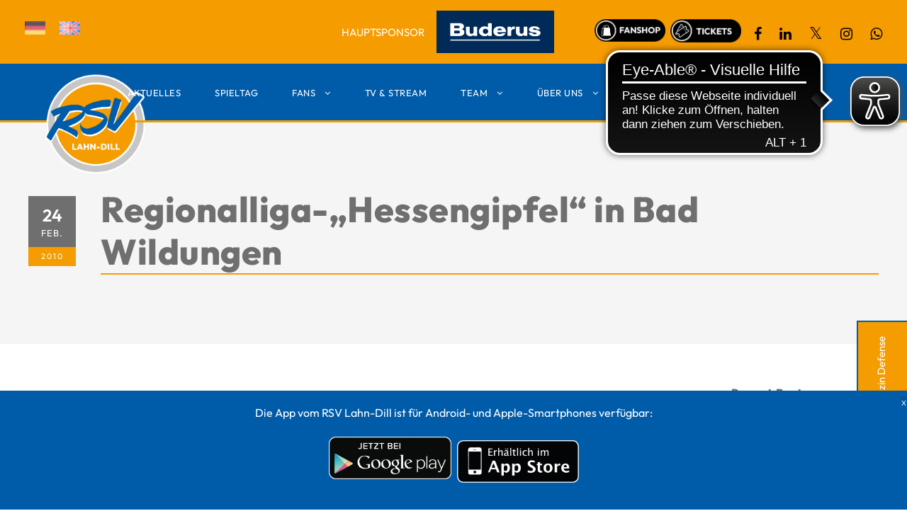

--- FILE ---
content_type: text/html; charset=UTF-8
request_url: https://rsvlahndill.de/2010/02/24/regionalliga-hessengipfel-in-bad-wildungen/
body_size: 21190
content:
<!DOCTYPE html>
<html lang="de-DE" class="no-js">
<head>
	<meta charset="UTF-8">
	<meta name="viewport" content="width=device-width, initial-scale=1">
	<link rel="profile" href="http://gmpg.org/xfn/11">
	<link rel="pingback" href="https://rsvlahndill.de/xmlrpc.php">
					<script>document.documentElement.className = document.documentElement.className + ' yes-js js_active js'</script>
			<meta name='robots' content='index, follow, max-image-preview:large, max-snippet:-1, max-video-preview:-1' />
	<style>img:is([sizes="auto" i], [sizes^="auto," i]) { contain-intrinsic-size: 3000px 1500px }</style>
	
	<!-- This site is optimized with the Yoast SEO plugin v26.4 - https://yoast.com/wordpress/plugins/seo/ -->
	<title>Regionalliga-&quot;Hessengipfel&quot; in Bad Wildungen - RSV Lahn-Dill</title>
<link crossorigin data-rocket-preconnect href="https://analytics.mobilitysuite.de" rel="preconnect">
<link crossorigin data-rocket-preconnect href="https://cdn.eye-able.com" rel="preconnect"><link rel="preload" data-rocket-preload as="image" href="https://rsvlahndill.de/wp-content/uploads/2023/06/2023_rsv_logo_ohne-claim-border.png" fetchpriority="high">
	<link rel="canonical" href="https://rsvlahndill.de/2010/02/24/regionalliga-hessengipfel-in-bad-wildungen/" />
	<meta property="og:locale" content="de_DE" />
	<meta property="og:type" content="article" />
	<meta property="og:title" content="Regionalliga-&quot;Hessengipfel&quot; in Bad Wildungen - RSV Lahn-Dill" />
	<meta property="og:description" content="Showdown des Spitzentrios in Nordhessen &#8211; RSV Lahn-Dill II geht als Favorit in den Derbytag Der RSV Lahn-Dill II muss seinen Spitzenplatz in der Rollstuhlbasketball-Regionalliga Mitte am Samstag in zwei Derbys verteidigen. Der 17. Spieltag ist dabei eine rein hessische Angelegenheit: In Bad Wildungen trifft der Spitzenreiter von der Lahn zunächst auf den punktgleichen Verfolger [&hellip;]" />
	<meta property="og:url" content="https://rsvlahndill.de/2010/02/24/regionalliga-hessengipfel-in-bad-wildungen/" />
	<meta property="og:site_name" content="RSV Lahn-Dill" />
	<meta property="article:published_time" content="2010-02-24T12:00:00+00:00" />
	<meta name="author" content="admin" />
	<meta name="twitter:card" content="summary_large_image" />
	<meta name="twitter:label1" content="Verfasst von" />
	<meta name="twitter:data1" content="admin" />
	<meta name="twitter:label2" content="Geschätzte Lesezeit" />
	<meta name="twitter:data2" content="2 Minuten" />
	<script type="application/ld+json" class="yoast-schema-graph">{"@context":"https://schema.org","@graph":[{"@type":"WebPage","@id":"https://rsvlahndill.de/2010/02/24/regionalliga-hessengipfel-in-bad-wildungen/","url":"https://rsvlahndill.de/2010/02/24/regionalliga-hessengipfel-in-bad-wildungen/","name":"Regionalliga-\"Hessengipfel\" in Bad Wildungen - RSV Lahn-Dill","isPartOf":{"@id":"https://rsvlahndill.de/#website"},"datePublished":"2010-02-24T12:00:00+00:00","author":{"@id":"https://rsvlahndill.de/#/schema/person/4e88ce6096bde8da1ebee9a5f193204e"},"breadcrumb":{"@id":"https://rsvlahndill.de/2010/02/24/regionalliga-hessengipfel-in-bad-wildungen/#breadcrumb"},"inLanguage":"de","potentialAction":[{"@type":"ReadAction","target":["https://rsvlahndill.de/2010/02/24/regionalliga-hessengipfel-in-bad-wildungen/"]}]},{"@type":"BreadcrumbList","@id":"https://rsvlahndill.de/2010/02/24/regionalliga-hessengipfel-in-bad-wildungen/#breadcrumb","itemListElement":[{"@type":"ListItem","position":1,"name":"Home","item":"https://rsvlahndill.de/"},{"@type":"ListItem","position":2,"name":"Regionalliga-&#8222;Hessengipfel&#8220; in Bad Wildungen"}]},{"@type":"WebSite","@id":"https://rsvlahndill.de/#website","url":"https://rsvlahndill.de/","name":"RSV Lahn-Dill","description":"","potentialAction":[{"@type":"SearchAction","target":{"@type":"EntryPoint","urlTemplate":"https://rsvlahndill.de/?s={search_term_string}"},"query-input":{"@type":"PropertyValueSpecification","valueRequired":true,"valueName":"search_term_string"}}],"inLanguage":"de"},{"@type":"Person","@id":"https://rsvlahndill.de/#/schema/person/4e88ce6096bde8da1ebee9a5f193204e","name":"admin","image":{"@type":"ImageObject","inLanguage":"de","@id":"https://rsvlahndill.de/#/schema/person/image/","url":"https://secure.gravatar.com/avatar/90c779613425244b6f56738817163d9318136014330774a358a173136039236a?s=96&d=mm&r=g","contentUrl":"https://secure.gravatar.com/avatar/90c779613425244b6f56738817163d9318136014330774a358a173136039236a?s=96&d=mm&r=g","caption":"admin"},"url":"https://rsvlahndill.de/author/f19admin/"}]}</script>
	<!-- / Yoast SEO plugin. -->


<link data-borlabs-cookie-style-blocker-id="google-fonts" data-borlabs-cookie-style-blocker-href='https://fonts.gstatic.com' crossorigin rel='preconnect' />
<link rel="alternate" type="application/rss+xml" title="RSV Lahn-Dill &raquo; Feed" href="https://rsvlahndill.de/feed/" />
<link rel="alternate" type="application/rss+xml" title="RSV Lahn-Dill &raquo; Kommentar-Feed" href="https://rsvlahndill.de/comments/feed/" />
<style id='wp-emoji-styles-inline-css' type='text/css'>

	img.wp-smiley, img.emoji {
		display: inline !important;
		border: none !important;
		box-shadow: none !important;
		height: 1em !important;
		width: 1em !important;
		margin: 0 0.07em !important;
		vertical-align: -0.1em !important;
		background: none !important;
		padding: 0 !important;
	}
</style>
<link rel='stylesheet' id='wp-block-library-css' href='https://rsvlahndill.de/wp-includes/css/dist/block-library/style.min.css?ver=6.8.3' type='text/css' media='all' />
<style id='classic-theme-styles-inline-css' type='text/css'>
/*! This file is auto-generated */
.wp-block-button__link{color:#fff;background-color:#32373c;border-radius:9999px;box-shadow:none;text-decoration:none;padding:calc(.667em + 2px) calc(1.333em + 2px);font-size:1.125em}.wp-block-file__button{background:#32373c;color:#fff;text-decoration:none}
</style>
<link rel='stylesheet' id='wp-components-css' href='https://rsvlahndill.de/wp-includes/css/dist/components/style.min.css?ver=6.8.3' type='text/css' media='all' />
<link rel='stylesheet' id='wp-preferences-css' href='https://rsvlahndill.de/wp-includes/css/dist/preferences/style.min.css?ver=6.8.3' type='text/css' media='all' />
<link rel='stylesheet' id='wp-block-editor-css' href='https://rsvlahndill.de/wp-includes/css/dist/block-editor/style.min.css?ver=6.8.3' type='text/css' media='all' />
<link data-minify="1" rel='stylesheet' id='popup-maker-block-library-style-css' href='https://rsvlahndill.de/wp-content/cache/min/1/wp-content/plugins/popup-maker/dist/packages/block-library-style.css?ver=1768818392' type='text/css' media='all' />
<link data-minify="1" rel='stylesheet' id='jquery-selectBox-css' href='https://rsvlahndill.de/wp-content/cache/min/1/wp-content/plugins/yith-woocommerce-wishlist/assets/css/jquery.selectBox.css?ver=1768818392' type='text/css' media='all' />
<link data-minify="1" rel='stylesheet' id='woocommerce_prettyPhoto_css-css' href='https://rsvlahndill.de/wp-content/cache/min/1/wp-content/plugins/woocommerce/assets/css/prettyPhoto.css?ver=1768818392' type='text/css' media='all' />
<link data-minify="1" rel='stylesheet' id='yith-wcwl-main-css' href='https://rsvlahndill.de/wp-content/cache/min/1/wp-content/plugins/yith-woocommerce-wishlist/assets/css/style.css?ver=1768818392' type='text/css' media='all' />
<style id='yith-wcwl-main-inline-css' type='text/css'>
 :root { --color-add-to-wishlist-background: #333333; --color-add-to-wishlist-text: #FFFFFF; --color-add-to-wishlist-border: #333333; --color-add-to-wishlist-background-hover: #333333; --color-add-to-wishlist-text-hover: #FFFFFF; --color-add-to-wishlist-border-hover: #333333; --rounded-corners-radius: 16px; --color-add-to-cart-background: #333333; --color-add-to-cart-text: #FFFFFF; --color-add-to-cart-border: #333333; --color-add-to-cart-background-hover: #4F4F4F; --color-add-to-cart-text-hover: #FFFFFF; --color-add-to-cart-border-hover: #4F4F4F; --add-to-cart-rounded-corners-radius: 16px; --color-button-style-1-background: #333333; --color-button-style-1-text: #FFFFFF; --color-button-style-1-border: #333333; --color-button-style-1-background-hover: #4F4F4F; --color-button-style-1-text-hover: #FFFFFF; --color-button-style-1-border-hover: #4F4F4F; --color-button-style-2-background: #333333; --color-button-style-2-text: #FFFFFF; --color-button-style-2-border: #333333; --color-button-style-2-background-hover: #4F4F4F; --color-button-style-2-text-hover: #FFFFFF; --color-button-style-2-border-hover: #4F4F4F; --color-wishlist-table-background: #FFFFFF; --color-wishlist-table-text: #6d6c6c; --color-wishlist-table-border: #FFFFFF; --color-headers-background: #F4F4F4; --color-share-button-color: #FFFFFF; --color-share-button-color-hover: #FFFFFF; --color-fb-button-background: #39599E; --color-fb-button-background-hover: #595A5A; --color-tw-button-background: #45AFE2; --color-tw-button-background-hover: #595A5A; --color-pr-button-background: #AB2E31; --color-pr-button-background-hover: #595A5A; --color-em-button-background: #FBB102; --color-em-button-background-hover: #595A5A; --color-wa-button-background: #00A901; --color-wa-button-background-hover: #595A5A; --feedback-duration: 3s } 
 :root { --color-add-to-wishlist-background: #333333; --color-add-to-wishlist-text: #FFFFFF; --color-add-to-wishlist-border: #333333; --color-add-to-wishlist-background-hover: #333333; --color-add-to-wishlist-text-hover: #FFFFFF; --color-add-to-wishlist-border-hover: #333333; --rounded-corners-radius: 16px; --color-add-to-cart-background: #333333; --color-add-to-cart-text: #FFFFFF; --color-add-to-cart-border: #333333; --color-add-to-cart-background-hover: #4F4F4F; --color-add-to-cart-text-hover: #FFFFFF; --color-add-to-cart-border-hover: #4F4F4F; --add-to-cart-rounded-corners-radius: 16px; --color-button-style-1-background: #333333; --color-button-style-1-text: #FFFFFF; --color-button-style-1-border: #333333; --color-button-style-1-background-hover: #4F4F4F; --color-button-style-1-text-hover: #FFFFFF; --color-button-style-1-border-hover: #4F4F4F; --color-button-style-2-background: #333333; --color-button-style-2-text: #FFFFFF; --color-button-style-2-border: #333333; --color-button-style-2-background-hover: #4F4F4F; --color-button-style-2-text-hover: #FFFFFF; --color-button-style-2-border-hover: #4F4F4F; --color-wishlist-table-background: #FFFFFF; --color-wishlist-table-text: #6d6c6c; --color-wishlist-table-border: #FFFFFF; --color-headers-background: #F4F4F4; --color-share-button-color: #FFFFFF; --color-share-button-color-hover: #FFFFFF; --color-fb-button-background: #39599E; --color-fb-button-background-hover: #595A5A; --color-tw-button-background: #45AFE2; --color-tw-button-background-hover: #595A5A; --color-pr-button-background: #AB2E31; --color-pr-button-background-hover: #595A5A; --color-em-button-background: #FBB102; --color-em-button-background-hover: #595A5A; --color-wa-button-background: #00A901; --color-wa-button-background-hover: #595A5A; --feedback-duration: 3s } 
</style>
<style id='global-styles-inline-css' type='text/css'>
:root{--wp--preset--aspect-ratio--square: 1;--wp--preset--aspect-ratio--4-3: 4/3;--wp--preset--aspect-ratio--3-4: 3/4;--wp--preset--aspect-ratio--3-2: 3/2;--wp--preset--aspect-ratio--2-3: 2/3;--wp--preset--aspect-ratio--16-9: 16/9;--wp--preset--aspect-ratio--9-16: 9/16;--wp--preset--color--black: #000000;--wp--preset--color--cyan-bluish-gray: #abb8c3;--wp--preset--color--white: #ffffff;--wp--preset--color--pale-pink: #f78da7;--wp--preset--color--vivid-red: #cf2e2e;--wp--preset--color--luminous-vivid-orange: #ff6900;--wp--preset--color--luminous-vivid-amber: #fcb900;--wp--preset--color--light-green-cyan: #7bdcb5;--wp--preset--color--vivid-green-cyan: #00d084;--wp--preset--color--pale-cyan-blue: #8ed1fc;--wp--preset--color--vivid-cyan-blue: #0693e3;--wp--preset--color--vivid-purple: #9b51e0;--wp--preset--gradient--vivid-cyan-blue-to-vivid-purple: linear-gradient(135deg,rgba(6,147,227,1) 0%,rgb(155,81,224) 100%);--wp--preset--gradient--light-green-cyan-to-vivid-green-cyan: linear-gradient(135deg,rgb(122,220,180) 0%,rgb(0,208,130) 100%);--wp--preset--gradient--luminous-vivid-amber-to-luminous-vivid-orange: linear-gradient(135deg,rgba(252,185,0,1) 0%,rgba(255,105,0,1) 100%);--wp--preset--gradient--luminous-vivid-orange-to-vivid-red: linear-gradient(135deg,rgba(255,105,0,1) 0%,rgb(207,46,46) 100%);--wp--preset--gradient--very-light-gray-to-cyan-bluish-gray: linear-gradient(135deg,rgb(238,238,238) 0%,rgb(169,184,195) 100%);--wp--preset--gradient--cool-to-warm-spectrum: linear-gradient(135deg,rgb(74,234,220) 0%,rgb(151,120,209) 20%,rgb(207,42,186) 40%,rgb(238,44,130) 60%,rgb(251,105,98) 80%,rgb(254,248,76) 100%);--wp--preset--gradient--blush-light-purple: linear-gradient(135deg,rgb(255,206,236) 0%,rgb(152,150,240) 100%);--wp--preset--gradient--blush-bordeaux: linear-gradient(135deg,rgb(254,205,165) 0%,rgb(254,45,45) 50%,rgb(107,0,62) 100%);--wp--preset--gradient--luminous-dusk: linear-gradient(135deg,rgb(255,203,112) 0%,rgb(199,81,192) 50%,rgb(65,88,208) 100%);--wp--preset--gradient--pale-ocean: linear-gradient(135deg,rgb(255,245,203) 0%,rgb(182,227,212) 50%,rgb(51,167,181) 100%);--wp--preset--gradient--electric-grass: linear-gradient(135deg,rgb(202,248,128) 0%,rgb(113,206,126) 100%);--wp--preset--gradient--midnight: linear-gradient(135deg,rgb(2,3,129) 0%,rgb(40,116,252) 100%);--wp--preset--font-size--small: 13px;--wp--preset--font-size--medium: 20px;--wp--preset--font-size--large: 36px;--wp--preset--font-size--x-large: 42px;--wp--preset--spacing--20: 0.44rem;--wp--preset--spacing--30: 0.67rem;--wp--preset--spacing--40: 1rem;--wp--preset--spacing--50: 1.5rem;--wp--preset--spacing--60: 2.25rem;--wp--preset--spacing--70: 3.38rem;--wp--preset--spacing--80: 5.06rem;--wp--preset--shadow--natural: 6px 6px 9px rgba(0, 0, 0, 0.2);--wp--preset--shadow--deep: 12px 12px 50px rgba(0, 0, 0, 0.4);--wp--preset--shadow--sharp: 6px 6px 0px rgba(0, 0, 0, 0.2);--wp--preset--shadow--outlined: 6px 6px 0px -3px rgba(255, 255, 255, 1), 6px 6px rgba(0, 0, 0, 1);--wp--preset--shadow--crisp: 6px 6px 0px rgba(0, 0, 0, 1);}:where(.is-layout-flex){gap: 0.5em;}:where(.is-layout-grid){gap: 0.5em;}body .is-layout-flex{display: flex;}.is-layout-flex{flex-wrap: wrap;align-items: center;}.is-layout-flex > :is(*, div){margin: 0;}body .is-layout-grid{display: grid;}.is-layout-grid > :is(*, div){margin: 0;}:where(.wp-block-columns.is-layout-flex){gap: 2em;}:where(.wp-block-columns.is-layout-grid){gap: 2em;}:where(.wp-block-post-template.is-layout-flex){gap: 1.25em;}:where(.wp-block-post-template.is-layout-grid){gap: 1.25em;}.has-black-color{color: var(--wp--preset--color--black) !important;}.has-cyan-bluish-gray-color{color: var(--wp--preset--color--cyan-bluish-gray) !important;}.has-white-color{color: var(--wp--preset--color--white) !important;}.has-pale-pink-color{color: var(--wp--preset--color--pale-pink) !important;}.has-vivid-red-color{color: var(--wp--preset--color--vivid-red) !important;}.has-luminous-vivid-orange-color{color: var(--wp--preset--color--luminous-vivid-orange) !important;}.has-luminous-vivid-amber-color{color: var(--wp--preset--color--luminous-vivid-amber) !important;}.has-light-green-cyan-color{color: var(--wp--preset--color--light-green-cyan) !important;}.has-vivid-green-cyan-color{color: var(--wp--preset--color--vivid-green-cyan) !important;}.has-pale-cyan-blue-color{color: var(--wp--preset--color--pale-cyan-blue) !important;}.has-vivid-cyan-blue-color{color: var(--wp--preset--color--vivid-cyan-blue) !important;}.has-vivid-purple-color{color: var(--wp--preset--color--vivid-purple) !important;}.has-black-background-color{background-color: var(--wp--preset--color--black) !important;}.has-cyan-bluish-gray-background-color{background-color: var(--wp--preset--color--cyan-bluish-gray) !important;}.has-white-background-color{background-color: var(--wp--preset--color--white) !important;}.has-pale-pink-background-color{background-color: var(--wp--preset--color--pale-pink) !important;}.has-vivid-red-background-color{background-color: var(--wp--preset--color--vivid-red) !important;}.has-luminous-vivid-orange-background-color{background-color: var(--wp--preset--color--luminous-vivid-orange) !important;}.has-luminous-vivid-amber-background-color{background-color: var(--wp--preset--color--luminous-vivid-amber) !important;}.has-light-green-cyan-background-color{background-color: var(--wp--preset--color--light-green-cyan) !important;}.has-vivid-green-cyan-background-color{background-color: var(--wp--preset--color--vivid-green-cyan) !important;}.has-pale-cyan-blue-background-color{background-color: var(--wp--preset--color--pale-cyan-blue) !important;}.has-vivid-cyan-blue-background-color{background-color: var(--wp--preset--color--vivid-cyan-blue) !important;}.has-vivid-purple-background-color{background-color: var(--wp--preset--color--vivid-purple) !important;}.has-black-border-color{border-color: var(--wp--preset--color--black) !important;}.has-cyan-bluish-gray-border-color{border-color: var(--wp--preset--color--cyan-bluish-gray) !important;}.has-white-border-color{border-color: var(--wp--preset--color--white) !important;}.has-pale-pink-border-color{border-color: var(--wp--preset--color--pale-pink) !important;}.has-vivid-red-border-color{border-color: var(--wp--preset--color--vivid-red) !important;}.has-luminous-vivid-orange-border-color{border-color: var(--wp--preset--color--luminous-vivid-orange) !important;}.has-luminous-vivid-amber-border-color{border-color: var(--wp--preset--color--luminous-vivid-amber) !important;}.has-light-green-cyan-border-color{border-color: var(--wp--preset--color--light-green-cyan) !important;}.has-vivid-green-cyan-border-color{border-color: var(--wp--preset--color--vivid-green-cyan) !important;}.has-pale-cyan-blue-border-color{border-color: var(--wp--preset--color--pale-cyan-blue) !important;}.has-vivid-cyan-blue-border-color{border-color: var(--wp--preset--color--vivid-cyan-blue) !important;}.has-vivid-purple-border-color{border-color: var(--wp--preset--color--vivid-purple) !important;}.has-vivid-cyan-blue-to-vivid-purple-gradient-background{background: var(--wp--preset--gradient--vivid-cyan-blue-to-vivid-purple) !important;}.has-light-green-cyan-to-vivid-green-cyan-gradient-background{background: var(--wp--preset--gradient--light-green-cyan-to-vivid-green-cyan) !important;}.has-luminous-vivid-amber-to-luminous-vivid-orange-gradient-background{background: var(--wp--preset--gradient--luminous-vivid-amber-to-luminous-vivid-orange) !important;}.has-luminous-vivid-orange-to-vivid-red-gradient-background{background: var(--wp--preset--gradient--luminous-vivid-orange-to-vivid-red) !important;}.has-very-light-gray-to-cyan-bluish-gray-gradient-background{background: var(--wp--preset--gradient--very-light-gray-to-cyan-bluish-gray) !important;}.has-cool-to-warm-spectrum-gradient-background{background: var(--wp--preset--gradient--cool-to-warm-spectrum) !important;}.has-blush-light-purple-gradient-background{background: var(--wp--preset--gradient--blush-light-purple) !important;}.has-blush-bordeaux-gradient-background{background: var(--wp--preset--gradient--blush-bordeaux) !important;}.has-luminous-dusk-gradient-background{background: var(--wp--preset--gradient--luminous-dusk) !important;}.has-pale-ocean-gradient-background{background: var(--wp--preset--gradient--pale-ocean) !important;}.has-electric-grass-gradient-background{background: var(--wp--preset--gradient--electric-grass) !important;}.has-midnight-gradient-background{background: var(--wp--preset--gradient--midnight) !important;}.has-small-font-size{font-size: var(--wp--preset--font-size--small) !important;}.has-medium-font-size{font-size: var(--wp--preset--font-size--medium) !important;}.has-large-font-size{font-size: var(--wp--preset--font-size--large) !important;}.has-x-large-font-size{font-size: var(--wp--preset--font-size--x-large) !important;}
:where(.wp-block-post-template.is-layout-flex){gap: 1.25em;}:where(.wp-block-post-template.is-layout-grid){gap: 1.25em;}
:where(.wp-block-columns.is-layout-flex){gap: 2em;}:where(.wp-block-columns.is-layout-grid){gap: 2em;}
:root :where(.wp-block-pullquote){font-size: 1.5em;line-height: 1.6;}
</style>
<link data-minify="1" rel='stylesheet' id='gdlr-core-plugin-css' href='https://rsvlahndill.de/wp-content/cache/min/1/wp-content/plugins/goodlayers-core/plugins/combine/style.css?ver=1768818392' type='text/css' media='all' />
<link data-minify="1" rel='stylesheet' id='gdlr-core-page-builder-css' href='https://rsvlahndill.de/wp-content/cache/min/1/wp-content/plugins/goodlayers-core/include/css/page-builder.css?ver=1768818392' type='text/css' media='all' />
<link data-minify="1" rel='stylesheet' id='dashicons-css' href='https://rsvlahndill.de/wp-content/cache/min/1/wp-includes/css/dashicons.min.css?ver=1768818392' type='text/css' media='all' />
<style id='dashicons-inline-css' type='text/css'>
[data-font="Dashicons"]:before {font-family: 'Dashicons' !important;content: attr(data-icon) !important;speak: none !important;font-weight: normal !important;font-variant: normal !important;text-transform: none !important;line-height: 1 !important;font-style: normal !important;-webkit-font-smoothing: antialiased !important;-moz-osx-font-smoothing: grayscale !important;}
</style>
<link data-minify="1" rel='stylesheet' id='sportspress-general-css' href='https://rsvlahndill.de/wp-content/cache/min/1/wp-content/plugins/sportspress/assets/css/sportspress.css?ver=1768818392' type='text/css' media='all' />
<link data-minify="1" rel='stylesheet' id='sportspress-icons-css' href='https://rsvlahndill.de/wp-content/cache/min/1/wp-content/plugins/sportspress/assets/css/icons.css?ver=1768818392' type='text/css' media='all' />
<link data-minify="1" rel='stylesheet' id='woocommerce-layout-css' href='https://rsvlahndill.de/wp-content/cache/min/1/wp-content/plugins/woocommerce/assets/css/woocommerce-layout.css?ver=1768818392' type='text/css' media='all' />
<link data-minify="1" rel='stylesheet' id='woocommerce-smallscreen-css' href='https://rsvlahndill.de/wp-content/cache/min/1/wp-content/plugins/woocommerce/assets/css/woocommerce-smallscreen.css?ver=1768818392' type='text/css' media='only screen and (max-width: 768px)' />
<link data-minify="1" rel='stylesheet' id='woocommerce-general-css' href='https://rsvlahndill.de/wp-content/cache/min/1/wp-content/plugins/woocommerce/assets/css/woocommerce.css?ver=1768818392' type='text/css' media='all' />
<style id='woocommerce-inline-inline-css' type='text/css'>
.woocommerce form .form-row .required { visibility: visible; }
</style>
<link rel='stylesheet' id='aws-style-css' href='https://rsvlahndill.de/wp-content/plugins/advanced-woo-search/assets/css/common.min.css?ver=3.48' type='text/css' media='all' />
<link rel='stylesheet' id='wpml-menu-item-0-css' href='https://rsvlahndill.de/wp-content/plugins/sitepress-multilingual-cms/templates/language-switchers/menu-item/style.min.css?ver=1' type='text/css' media='all' />
<link data-minify="1" rel='stylesheet' id='brands-styles-css' href='https://rsvlahndill.de/wp-content/cache/min/1/wp-content/plugins/woocommerce/assets/css/brands.css?ver=1768818392' type='text/css' media='all' />
<link data-minify="1" rel='stylesheet' id='bigslam-style-core-css' href='https://rsvlahndill.de/wp-content/cache/min/1/wp-content/themes/bigslam/css/style-core.css?ver=1768818392' type='text/css' media='all' />
<link data-minify="1" rel='stylesheet' id='bigslam-child-theme-style-css' href='https://rsvlahndill.de/wp-content/cache/min/1/wp-content/themes/rsvdl-childtheme/style.css?ver=1768818392' type='text/css' media='all' />
<link data-minify="1" rel='stylesheet' id='bigslam-custom-style-css' href='https://rsvlahndill.de/wp-content/cache/min/1/wp-content/uploads/bigslam-style-custom.css?ver=1768818392' type='text/css' media='all' />
<link data-minify="1" rel='stylesheet' id='borlabs-cookie-custom-css' href='https://rsvlahndill.de/wp-content/cache/min/1/wp-content/cache/borlabs-cookie/1/borlabs-cookie-1-de.css?ver=1768818392' type='text/css' media='all' />
<link rel='stylesheet' id='tablepress-default-css' href='https://rsvlahndill.de/wp-content/tablepress-combined.min.css?ver=32' type='text/css' media='all' />
<link data-minify="1" rel='stylesheet' id='popup-maker-site-css' href='https://rsvlahndill.de/wp-content/cache/min/1/wp-content/uploads/pum/pum-site-styles.css?ver=1768818392' type='text/css' media='all' />
<link data-minify="1" rel='stylesheet' id='woocommerce-gzd-layout-css' href='https://rsvlahndill.de/wp-content/cache/min/1/wp-content/plugins/woocommerce-germanized/build/static/layout-styles.css?ver=1768818392' type='text/css' media='all' />
<style id='woocommerce-gzd-layout-inline-css' type='text/css'>
.woocommerce-checkout .shop_table { background-color: #eeeeee; } .product p.deposit-packaging-type { font-size: 1.25em !important; } p.woocommerce-shipping-destination { display: none; }
                .wc-gzd-nutri-score-value-a {
                    background: url(https://rsvlahndill.de/wp-content/plugins/woocommerce-germanized/assets/images/nutri-score-a.svg) no-repeat;
                }
                .wc-gzd-nutri-score-value-b {
                    background: url(https://rsvlahndill.de/wp-content/plugins/woocommerce-germanized/assets/images/nutri-score-b.svg) no-repeat;
                }
                .wc-gzd-nutri-score-value-c {
                    background: url(https://rsvlahndill.de/wp-content/plugins/woocommerce-germanized/assets/images/nutri-score-c.svg) no-repeat;
                }
                .wc-gzd-nutri-score-value-d {
                    background: url(https://rsvlahndill.de/wp-content/plugins/woocommerce-germanized/assets/images/nutri-score-d.svg) no-repeat;
                }
                .wc-gzd-nutri-score-value-e {
                    background: url(https://rsvlahndill.de/wp-content/plugins/woocommerce-germanized/assets/images/nutri-score-e.svg) no-repeat;
                }
            
</style>
<style id='rocket-lazyload-inline-css' type='text/css'>
.rll-youtube-player{position:relative;padding-bottom:56.23%;height:0;overflow:hidden;max-width:100%;}.rll-youtube-player:focus-within{outline: 2px solid currentColor;outline-offset: 5px;}.rll-youtube-player iframe{position:absolute;top:0;left:0;width:100%;height:100%;z-index:100;background:0 0}.rll-youtube-player img{bottom:0;display:block;left:0;margin:auto;max-width:100%;width:100%;position:absolute;right:0;top:0;border:none;height:auto;-webkit-transition:.4s all;-moz-transition:.4s all;transition:.4s all}.rll-youtube-player img:hover{-webkit-filter:brightness(75%)}.rll-youtube-player .play{height:100%;width:100%;left:0;top:0;position:absolute;background:url(https://rsvlahndill.de/wp-content/plugins/wp-rocket/assets/img/youtube.png) no-repeat center;background-color: transparent !important;cursor:pointer;border:none;}
</style>
<style type="text/css"></style><script type="text/javascript" src="https://rsvlahndill.de/wp-includes/js/jquery/jquery.min.js?ver=3.7.1" id="jquery-core-js"></script>
<script type="text/javascript" src="https://rsvlahndill.de/wp-includes/js/jquery/jquery-migrate.min.js?ver=3.4.1" id="jquery-migrate-js"></script>
<script type="text/javascript" src="//rsvlahndill.de/wp-content/plugins/revslider/sr6/assets/js/rbtools.min.js?ver=6.7.38" async id="tp-tools-js"></script>
<script type="text/javascript" src="//rsvlahndill.de/wp-content/plugins/revslider/sr6/assets/js/rs6.min.js?ver=6.7.38" async id="revmin-js"></script>
<script type="text/javascript" src="https://rsvlahndill.de/wp-content/plugins/woocommerce/assets/js/jquery-blockui/jquery.blockUI.min.js?ver=2.7.0-wc.10.3.5" id="wc-jquery-blockui-js" defer="defer" data-wp-strategy="defer"></script>
<script type="text/javascript" id="wc-add-to-cart-js-extra">
/* <![CDATA[ */
var wc_add_to_cart_params = {"ajax_url":"\/wp-admin\/admin-ajax.php","wc_ajax_url":"\/?wc-ajax=%%endpoint%%","i18n_view_cart":"Warenkorb anzeigen","cart_url":"https:\/\/rsvlahndill.de\/cart\/","is_cart":"","cart_redirect_after_add":"no"};
/* ]]> */
</script>
<script type="text/javascript" src="https://rsvlahndill.de/wp-content/plugins/woocommerce/assets/js/frontend/add-to-cart.min.js?ver=10.3.5" id="wc-add-to-cart-js" defer="defer" data-wp-strategy="defer"></script>
<script type="text/javascript" src="https://rsvlahndill.de/wp-content/plugins/woocommerce/assets/js/js-cookie/js.cookie.min.js?ver=2.1.4-wc.10.3.5" id="wc-js-cookie-js" defer="defer" data-wp-strategy="defer"></script>
<script type="text/javascript" id="woocommerce-js-extra">
/* <![CDATA[ */
var woocommerce_params = {"ajax_url":"\/wp-admin\/admin-ajax.php","wc_ajax_url":"\/?wc-ajax=%%endpoint%%","i18n_password_show":"Passwort anzeigen","i18n_password_hide":"Passwort ausblenden"};
/* ]]> */
</script>
<script type="text/javascript" src="https://rsvlahndill.de/wp-content/plugins/woocommerce/assets/js/frontend/woocommerce.min.js?ver=10.3.5" id="woocommerce-js" defer="defer" data-wp-strategy="defer"></script>
<!--[if lt IE 9]>
<script type="text/javascript" src="https://rsvlahndill.de/wp-content/themes/bigslam/js/html5.js?ver=6.8.3" id="bigslam-html5js-js"></script>
<![endif]-->
<script data-no-optimize="1" data-no-minify="1" data-cfasync="false" nowprocket type="text/javascript" src="https://rsvlahndill.de/wp-content/cache/borlabs-cookie/1/borlabs-cookie-config-de.json.js?ver=3.3.23-63" id="borlabs-cookie-config-js"></script>
<script data-no-optimize="1" data-no-minify="1" data-cfasync="false" nowprocket type="text/javascript" src="https://rsvlahndill.de/wp-content/plugins/borlabs-cookie/assets/javascript/borlabs-cookie-prioritize.min.js?ver=3.3.23" id="borlabs-cookie-prioritize-js"></script>
<script data-borlabs-cookie-script-blocker-ignore>
	window.fbqCallHistoryArguments = [];
	if (typeof fbq === 'undefined') {
		window.fbq = function() {
			window.fbqCallHistoryArguments.push(arguments);
		}
	}
</script><link rel="https://api.w.org/" href="https://rsvlahndill.de/wp-json/" /><link rel="alternate" title="JSON" type="application/json" href="https://rsvlahndill.de/wp-json/wp/v2/posts/3218" /><link rel="EditURI" type="application/rsd+xml" title="RSD" href="https://rsvlahndill.de/xmlrpc.php?rsd" />
<meta name="generator" content="WordPress 6.8.3" />
<meta name="generator" content="SportsPress 2.7.26" />
<meta name="generator" content="WooCommerce 10.3.5" />
<link rel='shortlink' href='https://rsvlahndill.de/?p=3218' />
<link rel="alternate" title="oEmbed (JSON)" type="application/json+oembed" href="https://rsvlahndill.de/wp-json/oembed/1.0/embed?url=https%3A%2F%2Frsvlahndill.de%2F2010%2F02%2F24%2Fregionalliga-hessengipfel-in-bad-wildungen%2F" />
<link rel="alternate" title="oEmbed (XML)" type="text/xml+oembed" href="https://rsvlahndill.de/wp-json/oembed/1.0/embed?url=https%3A%2F%2Frsvlahndill.de%2F2010%2F02%2F24%2Fregionalliga-hessengipfel-in-bad-wildungen%2F&#038;format=xml" />
<meta name="generator" content="WPML ver:4.8.5 stt:1,3;" />
<script async src="https://cdn.eye-able.com/configs/rsvlahndill.de.js"></script> 
<script async src="https://cdn.eye-able.com/public/js/eyeAble.js"></script>
	<noscript><style>.woocommerce-product-gallery{ opacity: 1 !important; }</style></noscript>
	<meta name="generator" content="Powered by Slider Revolution 6.7.38 - responsive, Mobile-Friendly Slider Plugin for WordPress with comfortable drag and drop interface." />
<link rel="icon" href="https://rsvlahndill.de/wp-content/uploads/2023/06/cropped-2023_rsv_logo_ohne-claim-white-bg-32x32.png" sizes="32x32" />
<link rel="icon" href="https://rsvlahndill.de/wp-content/uploads/2023/06/cropped-2023_rsv_logo_ohne-claim-white-bg-192x192.png" sizes="192x192" />
<link rel="apple-touch-icon" href="https://rsvlahndill.de/wp-content/uploads/2023/06/cropped-2023_rsv_logo_ohne-claim-white-bg-180x180.png" />
<meta name="msapplication-TileImage" content="https://rsvlahndill.de/wp-content/uploads/2023/06/cropped-2023_rsv_logo_ohne-claim-white-bg-270x270.png" />
<script>function setREVStartSize(e){
			//window.requestAnimationFrame(function() {
				window.RSIW = window.RSIW===undefined ? window.innerWidth : window.RSIW;
				window.RSIH = window.RSIH===undefined ? window.innerHeight : window.RSIH;
				try {
					var pw = document.getElementById(e.c).parentNode.offsetWidth,
						newh;
					pw = pw===0 || isNaN(pw) || (e.l=="fullwidth" || e.layout=="fullwidth") ? window.RSIW : pw;
					e.tabw = e.tabw===undefined ? 0 : parseInt(e.tabw);
					e.thumbw = e.thumbw===undefined ? 0 : parseInt(e.thumbw);
					e.tabh = e.tabh===undefined ? 0 : parseInt(e.tabh);
					e.thumbh = e.thumbh===undefined ? 0 : parseInt(e.thumbh);
					e.tabhide = e.tabhide===undefined ? 0 : parseInt(e.tabhide);
					e.thumbhide = e.thumbhide===undefined ? 0 : parseInt(e.thumbhide);
					e.mh = e.mh===undefined || e.mh=="" || e.mh==="auto" ? 0 : parseInt(e.mh,0);
					if(e.layout==="fullscreen" || e.l==="fullscreen")
						newh = Math.max(e.mh,window.RSIH);
					else{
						e.gw = Array.isArray(e.gw) ? e.gw : [e.gw];
						for (var i in e.rl) if (e.gw[i]===undefined || e.gw[i]===0) e.gw[i] = e.gw[i-1];
						e.gh = e.el===undefined || e.el==="" || (Array.isArray(e.el) && e.el.length==0)? e.gh : e.el;
						e.gh = Array.isArray(e.gh) ? e.gh : [e.gh];
						for (var i in e.rl) if (e.gh[i]===undefined || e.gh[i]===0) e.gh[i] = e.gh[i-1];
											
						var nl = new Array(e.rl.length),
							ix = 0,
							sl;
						e.tabw = e.tabhide>=pw ? 0 : e.tabw;
						e.thumbw = e.thumbhide>=pw ? 0 : e.thumbw;
						e.tabh = e.tabhide>=pw ? 0 : e.tabh;
						e.thumbh = e.thumbhide>=pw ? 0 : e.thumbh;
						for (var i in e.rl) nl[i] = e.rl[i]<window.RSIW ? 0 : e.rl[i];
						sl = nl[0];
						for (var i in nl) if (sl>nl[i] && nl[i]>0) { sl = nl[i]; ix=i;}
						var m = pw>(e.gw[ix]+e.tabw+e.thumbw) ? 1 : (pw-(e.tabw+e.thumbw)) / (e.gw[ix]);
						newh =  (e.gh[ix] * m) + (e.tabh + e.thumbh);
					}
					var el = document.getElementById(e.c);
					if (el!==null && el) el.style.height = newh+"px";
					el = document.getElementById(e.c+"_wrapper");
					if (el!==null && el) {
						el.style.height = newh+"px";
						el.style.display = "block";
					}
				} catch(e){
					console.log("Failure at Presize of Slider:" + e)
				}
			//});
		  };</script>
		<style type="text/css" id="wp-custom-css">
			/* Hero Image auf Startseite  */
.gdlr-core-pbf-background {
	background-position: center top !important;
 	transform: none !important;
  translate: 0 -12px;
	 
	@media (min-width: 1440px) {
		background-size: contain;
	}
}
.gdlr-core-pbf-wrapper {
  margin: 0 auto !important;
}

.accordion-faq .gdlr-core-accordion-item-content {
  padding-left: 30px !important;
}

.spieler-grid .grid-item .item-head + div {
  background-repeat: no-repeat;
}		</style>
		<noscript><style id="rocket-lazyload-nojs-css">.rll-youtube-player, [data-lazy-src]{display:none !important;}</style></noscript><meta name="generator" content="WP Rocket 3.19.4" data-wpr-features="wpr_minify_js wpr_lazyload_images wpr_lazyload_iframes wpr_preconnect_external_domains wpr_oci wpr_minify_css wpr_desktop" /></head>

<body class="wp-singular post-template-default single single-post postid-3218 single-format-standard wp-theme-bigslam wp-child-theme-rsvdl-childtheme theme-bigslam gdlr-core-body woocommerce-no-js bigslam-body bigslam-body-front bigslam-full  bigslam-with-sticky-navigation gdlr-core-link-to-lightbox">
<div class="bigslam-mobile-header-wrap" ><div class="bigslam-mobile-header bigslam-header-background bigslam-style-slide" id="bigslam-mobile-header" ><div class="bigslam-mobile-header-container bigslam-container" ><div class="bigslam-logo  bigslam-item-pdlr"><div class="bigslam-logo-inner"><a href="https://rsvlahndill.de/" ><img fetchpriority="high" src="https://rsvlahndill.de/wp-content/uploads/2023/06/2023_rsv_logo_ohne-claim-border.png" alt="" width="1585" height="1485" title="2023_rsv_logo_ohne-claim-border" /></a></div></div><div class="bigslam-mobile-menu-right" ><div class="bigslam-main-menu-search" id="bigslam-mobile-top-search" ><i class="fa fa-search" ></i></div><div class="bigslam-top-search-wrap" >
	<div class="bigslam-top-search-close" ></div>

	<div class="bigslam-top-search-row" >
		<div class="bigslam-top-search-cell" >
			<form role="search" method="get" class="search-form" action="https://rsvlahndill.de/">
	<input type="text" class="search-field bigslam-title-font" placeholder="Search..." value="" name="s">
	<div class="bigslam-top-search-submit"><i class="fa fa-search" ></i></div>
	<input type="submit" class="search-submit" value="Search">
	<div class="bigslam-top-search-close"><i class="icon_close" ></i></div>
<input type='hidden' name='lang' value='de' /></form>
		</div>
	</div>

</div>
<div class="bigslam-overlay-menu bigslam-mobile-menu" id="bigslam-mobile-menu" ><a class="bigslam-overlay-menu-icon bigslam-mobile-menu-button bigslam-mobile-button-hamburger-with-border" href="#" ><i class="fa fa-bars" ></i></a><div class="bigslam-overlay-menu-content bigslam-navigation-font" ><div class="bigslam-overlay-menu-close" ></div><div class="bigslam-overlay-menu-row" ><div class="bigslam-overlay-menu-cell" ><ul id="menu-mainmobile" class="menu"><li class="menu-item menu-item-type-post_type menu-item-object-page menu-item-9086"><a href="https://rsvlahndill.de/startseite2/">RSV LAHN DILL</a></li>
<li class="menu-item menu-item-type-post_type menu-item-object-page menu-item-9088"><a href="https://rsvlahndill.de/aktuelles/">Aktuelles</a></li>
<li class="menu-item menu-item-type-post_type menu-item-object-page menu-item-250806"><a href="https://rsvlahndill.de/spieltag/">Spieltag</a></li>
<li class="menu-item menu-item-type-post_type menu-item-object-page menu-item-has-children menu-item-233209"><a href="https://rsvlahndill.de/fans/">Fans</a>
<ul class="sub-menu">
	<li class="menu-item menu-item-type-post_type menu-item-object-page menu-item-233210"><a href="https://rsvlahndill.de/app/">App</a></li>
	<li class="menu-item menu-item-type-post_type menu-item-object-page menu-item-233211"><a href="https://rsvlahndill.de/unser-newsletter/">Newsletter</a></li>
	<li class="menu-item menu-item-type-post_type menu-item-object-page menu-item-233212"><a href="https://rsvlahndill.de/magazin-defense/">Magazin DEFENSE</a></li>
	<li class="menu-item menu-item-type-post_type menu-item-object-page menu-item-19158"><a href="https://shop.rsvlahndill.de/">Fanshop</a></li>
	<li class="menu-item menu-item-type-post_type menu-item-object-page menu-item-9087"><a href="https://tickets.rsvlahndill.de/">Tickets &#038; Termine</a></li>
</ul>
</li>
<li class="menu-item menu-item-type-post_type menu-item-object-page menu-item-9321"><a href="https://live.rsvlahndill.de/">TV &#038; Stream</a></li>
<li class="menu-item menu-item-type-post_type menu-item-object-page menu-item-has-children menu-item-9089"><a href="https://rsvlahndill.de/spieler/">Team</a>
<ul class="sub-menu">
	<li class="menu-item menu-item-type-post_type menu-item-object-page menu-item-9090"><a href="https://rsvlahndill.de/spieler/">Spieler</a></li>
	<li class="menu-item menu-item-type-post_type menu-item-object-page menu-item-9091"><a href="https://rsvlahndill.de/crew/">Crew</a></li>
	<li class="menu-item menu-item-type-post_type menu-item-object-page menu-item-9267"><a href="https://rsvlahndill.de/rsv-lahn-dill-ii/">RSV Lahn-Dill Youngsters</a></li>
</ul>
</li>
<li class="menu-item menu-item-type-post_type menu-item-object-page menu-item-has-children menu-item-9094"><a href="https://rsvlahndill.de/ueber-uns/">Über uns</a>
<ul class="sub-menu">
	<li class="menu-item menu-item-type-post_type menu-item-object-page menu-item-233213"><a href="https://rsvlahndill.de/markenauftritt/">Markenauftritt</a></li>
	<li class="menu-item menu-item-type-post_type menu-item-object-page menu-item-233252"><a href="https://rsvlahndill.de/leitbild/">Unser Leitbild</a></li>
	<li class="menu-item menu-item-type-post_type menu-item-object-page menu-item-233215"><a href="https://rsvlahndill.de/historie/">Historie</a></li>
	<li class="menu-item menu-item-type-post_type menu-item-object-page menu-item-233214"><a href="https://rsvlahndill.de/ansprechpartner/">Ansprechpartner</a></li>
</ul>
</li>
<li class="menu-item menu-item-type-post_type menu-item-object-page menu-item-has-children menu-item-9095"><a href="https://rsvlahndill.de/sponsoren/">Partner</a>
<ul class="sub-menu">
	<li class="menu-item menu-item-type-post_type menu-item-object-page menu-item-233217"><a href="https://rsvlahndill.de/sponsoren/">Sponsoren</a></li>
	<li class="menu-item menu-item-type-post_type menu-item-object-page menu-item-233216"><a href="https://rsvlahndill.de/netzwerk/">Netzwerk</a></li>
</ul>
</li>
<li class="menu-item menu-item-type-post_type menu-item-object-page menu-item-has-children menu-item-9096"><a href="https://rsvlahndill.de/geschaeftsstelle/">Kontakt</a>
<ul class="sub-menu">
	<li class="menu-item menu-item-type-post_type menu-item-object-page menu-item-233218"><a href="https://rsvlahndill.de/geschaeftsstelle/">Geschäftsstelle</a></li>
	<li class="menu-item menu-item-type-post_type menu-item-object-page menu-item-233219"><a href="https://rsvlahndill.de/schulprojekt/">Schulprojekt</a></li>
	<li class="menu-item menu-item-type-custom menu-item-object-custom menu-item-233220"><a href="https://rsvlahndill-ev.de/">Gesamtverein</a></li>
</ul>
</li>
<li class="menu-item menu-item-type-custom menu-item-object-custom menu-item-233490"><a href="https://shop.rsvlahndill.de/">Fanshop</a></li>
<li class="menu-item menu-item-type-custom menu-item-object-custom menu-item-233491"><a href="https://rsv-lahn-dill.reservix.de/events">Tickets</a></li>
<li class="menu-item wpml-ls-slot-133 wpml-ls-item wpml-ls-item-de wpml-ls-current-language wpml-ls-menu-item wpml-ls-first-item menu-item-type-wpml_ls_menu_item menu-item-object-wpml_ls_menu_item menu-item-wpml-ls-133-de"><a href="https://rsvlahndill.de/2010/02/24/regionalliga-hessengipfel-in-bad-wildungen/" role="menuitem"><img
            class="wpml-ls-flag"
            src="https://rsvlahndill.de/wp-content/uploads/flags/deutschland.png"
            alt="Deutsch"
            
            
    /></a></li>
<li class="menu-item wpml-ls-slot-133 wpml-ls-item wpml-ls-item-en wpml-ls-menu-item wpml-ls-last-item menu-item-type-wpml_ls_menu_item menu-item-object-wpml_ls_menu_item menu-item-wpml-ls-133-en"><a href="https://rsvlahndill.de/2010/02/24/regionalliga-hessengipfel-in-bad-wildungen/?lang=en" title="Zu Englisch wechseln" aria-label="Zu Englisch wechseln" role="menuitem"><img
            class="wpml-ls-flag"
            src="https://rsvlahndill.de/wp-content/uploads/flags/britische-flagge.png"
            alt="Englisch"
            
            
    /></a></li>
</ul></div></div></div></div></div></div></div></div><div  class="bigslam-body-outer-wrapper ">
		<div  class="bigslam-body-wrapper clearfix  bigslam-with-transparent-header bigslam-with-frame">
	<div class="bigslam-header-background-transparent" ><div class="bigslam-top-bar" ><div class="bigslam-top-bar-background" ></div><div class='bigslam-top-bar-center'><span class='sponsor_title'>HAUPTSPONSOR</span>
				<a class='sponsor_logo' href='https://www.buderus.de' target='_blank' ><div></div></a>
			  </div><div class="bigslam-top-bar-container clearfix bigslam-top-bar-full " ><div class="bigslam-top-bar-left bigslam-item-pdlr"><span class="bigslam-custom-wpml-flag child" ><span class="bigslam-custom-wpml-flag-item bigslam-language-code-de" ><a href="https://rsvlahndill.de/2010/02/24/regionalliga-hessengipfel-in-bad-wildungen/" ><img src="https://rsvlahndill.de/wp-content/uploads/flags/deutschland.png" alt="de" width="18" height="12" /></a></span><span class="bigslam-custom-wpml-flag-item bigslam-language-code-en" ><a href="https://rsvlahndill.de/2010/02/24/regionalliga-hessengipfel-in-bad-wildungen/?lang=en" ><img src="https://rsvlahndill.de/wp-content/uploads/flags/britische-flagge.png" alt="en" width="18" height="12" /></a></span></span></div><div class="bigslam-top-bar-right bigslam-item-pdlr"><a href="https://shop.rsvlahndill.de/" target="_blank" alt="Fanshop"><div class="top-bar-fanshop"></div></a><a href="https://rsv-lahn-dill.reservix.de/events" target="_blank" alt="Tickets"><div class="top-bar-ticketshop"></div></a><div class="bigslam-top-bar-right-social" ><a href="https://www.facebook.com/rsvlahndill" target="_blank" class="bigslam-top-bar-social-icon" title="facebook" ><i class="fa fa-facebook" ></i></a><a href="https://de.linkedin.com/company/rsv-lahn-dill" target="_blank" class="bigslam-top-bar-social-icon" title="linkedin" ><i class="fa fa-linkedin" ></i></a><a href="https://twitter.com/rsvlahndill?lang=de" target="_blank" class="bigslam-top-bar-social-icon" title="twitter" ><i class="fa fa-twitter" ></i></a><a href="https://www.instagram.com/rsvlahndill/?hl=de" target="_blank" class="bigslam-top-bar-social-icon" title="instagram" ><i class="fa fa-instagram" ></i></a><a href="https://whatsapp.com/channel/0029VakXKua8vd1R9tcDpE15" target="_blank" class="bigslam-top-bar-social-icon" title="whatsapp" ><i class="fa fa-whatsapp" ></i></a><style>

.fa.fa-twitter{
	font-family:sans-serif;
}
.fa.fa-twitter::before{
	content:'𝕏';
	font-size:1.15em;
}

</style></div></div></div></div>	
<header class="bigslam-header-wrap bigslam-header-style-plain  bigslam-style-center-menu bigslam-sticky-navigation bigslam-style-slide" >
	<div class="bigslam-header-background" ></div>
	<div class="bigslam-header-container  bigslam-header-full">
			
		<div class="bigslam-header-container-inner clearfix">
			<div class="bigslam-logo  bigslam-item-pdlr"><div class="bigslam-logo-inner"><a href="https://rsvlahndill.de/" ><img src="https://rsvlahndill.de/wp-content/uploads/2023/06/2023_rsv_logo_ohne-claim-border.png" alt="" width="1585" height="1485" title="2023_rsv_logo_ohne-claim-border" /></a></div></div>			<div class="bigslam-navigation bigslam-item-pdlr clearfix bigslam-navigation-submenu-indicator " >
			<div class="bigslam-main-menu" id="bigslam-main-menu" ><ul id="menu-main" class="sf-menu"><li  class="menu-item menu-item-type-post_type menu-item-object-page menu-item-6255 bigslam-normal-menu"><a href="https://rsvlahndill.de/aktuelles/">Aktuelles</a></li>
<li  class="menu-item menu-item-type-post_type menu-item-object-page menu-item-247481 bigslam-normal-menu"><a href="https://rsvlahndill.de/spieltag/">Spieltag</a></li>
<li  class="menu-item menu-item-type-post_type menu-item-object-page menu-item-has-children menu-item-233173 bigslam-normal-menu"><a href="https://rsvlahndill.de/app/" class="sf-with-ul-pre">Fans</a>
<ul class="sub-menu">
	<li  class="menu-item menu-item-type-post_type menu-item-object-page menu-item-12521" data-size="60"><a href="https://rsvlahndill.de/app/">App</a></li>
	<li  class="menu-item menu-item-type-post_type menu-item-object-page menu-item-233166" data-size="60"><a href="https://rsvlahndill.de/unser-newsletter/">Newsletter</a></li>
	<li  class="menu-item menu-item-type-post_type menu-item-object-page menu-item-233159" data-size="60"><a href="https://rsvlahndill.de/magazin-defense/">Magazin DEFENSE</a></li>
	<li  class="menu-item menu-item-type-post_type menu-item-object-page menu-item-233160" data-size="60"><a href="https://shop.rsvlahndill.de/">Fanshop</a></li>
	<li  class="menu-item menu-item-type-post_type menu-item-object-page menu-item-66957" data-size="60"><a href="https://tickets.rsvlahndill.de/">Tickets &#038; Termine</a></li>
</ul>
</li>
<li  class="menu-item menu-item-type-post_type menu-item-object-page menu-item-9320 bigslam-normal-menu"><a href="https://live.rsvlahndill.de/">TV &#038; Stream</a></li>
<li  class="menu-item menu-item-type-post_type menu-item-object-page menu-item-has-children menu-item-8191 bigslam-normal-menu"><a href="https://rsvlahndill.de/spieler/" class="sf-with-ul-pre">Team</a>
<ul class="sub-menu">
	<li  class="menu-item menu-item-type-post_type menu-item-object-page menu-item-6937" data-size="60"><a href="https://rsvlahndill.de/spieler/">Spieler</a></li>
	<li  class="menu-item menu-item-type-post_type menu-item-object-page menu-item-6938" data-size="60"><a href="https://rsvlahndill.de/crew/">Crew</a></li>
	<li  class="menu-item menu-item-type-post_type menu-item-object-page menu-item-9122" data-size="60"><a href="https://rsvlahndill.de/rsv-lahn-dill-ii/">RSV Lahn-Dill Youngsters</a></li>
</ul>
</li>
<li  class="menu-item menu-item-type-post_type menu-item-object-page menu-item-has-children menu-item-233176 bigslam-normal-menu"><a href="https://rsvlahndill.de/historie/" class="sf-with-ul-pre">Über uns</a>
<ul class="sub-menu">
	<li  class="menu-item menu-item-type-post_type menu-item-object-page menu-item-231708" data-size="60"><a href="https://rsvlahndill.de/markenauftritt/">Markenauftritt</a></li>
	<li  class="menu-item menu-item-type-post_type menu-item-object-page menu-item-233251" data-size="60"><a href="https://rsvlahndill.de/leitbild/">Unser Leitbild</a></li>
	<li  class="menu-item menu-item-type-post_type menu-item-object-page menu-item-233161" data-size="60"><a href="https://rsvlahndill.de/historie/">Historie</a></li>
	<li  class="menu-item menu-item-type-post_type menu-item-object-page menu-item-233162" data-size="60"><a href="https://rsvlahndill.de/ansprechpartner/">Ansprechpartner</a></li>
</ul>
</li>
<li  class="menu-item menu-item-type-post_type menu-item-object-page menu-item-has-children menu-item-6282 bigslam-normal-menu"><a href="https://rsvlahndill.de/sponsoren/" class="sf-with-ul-pre">Partner</a>
<ul class="sub-menu">
	<li  class="menu-item menu-item-type-post_type menu-item-object-page menu-item-233188" data-size="60"><a href="https://rsvlahndill.de/sponsoren/">Sponsoren</a></li>
	<li  class="menu-item menu-item-type-post_type menu-item-object-page menu-item-233165" data-size="60"><a href="https://rsvlahndill.de/netzwerk/">Netzwerk</a></li>
</ul>
</li>
<li  class="menu-item menu-item-type-post_type menu-item-object-page menu-item-has-children menu-item-6283 bigslam-normal-menu"><a href="https://rsvlahndill.de/geschaeftsstelle/" class="sf-with-ul-pre">Kontakt</a>
<ul class="sub-menu">
	<li  class="menu-item menu-item-type-post_type menu-item-object-page menu-item-233177" data-size="60"><a href="https://rsvlahndill.de/geschaeftsstelle/">Geschäftsstelle</a></li>
	<li  class="menu-item menu-item-type-post_type menu-item-object-page menu-item-233163" data-size="60"><a href="https://rsvlahndill.de/ansprechpartner/">Ansprechpartner</a></li>
	<li  class="menu-item menu-item-type-post_type menu-item-object-page menu-item-233164" data-size="60"><a href="https://rsvlahndill.de/schulprojekt/">Schulprojekt</a></li>
	<li  class="menu-item menu-item-type-custom menu-item-object-custom menu-item-233208" data-size="60"><a href="https://rsvlahndill-ev.de/">Gesamtverein</a></li>
</ul>
</li>
</ul><div class="bigslam-navigation-slide-bar" id="bigslam-navigation-slide-bar" ></div><div class="bigslam-navigation-slide-bar-small" id="bigslam-navigation-slide-bar-small" ></div></div><div class="bigslam-main-menu-right-wrap clearfix  bigslam-item-mglr bigslam-navigation-top" ><div class="bigslam-main-menu-search" id="bigslam-top-search" ><i class="fa fa-search" ></i></div><div class="bigslam-top-search-wrap" >
	<div class="bigslam-top-search-close" ></div>

	<div class="bigslam-top-search-row" >
		<div class="bigslam-top-search-cell" >
			<form role="search" method="get" class="search-form" action="https://rsvlahndill.de/">
	<input type="text" class="search-field bigslam-title-font" placeholder="Search..." value="" name="s">
	<div class="bigslam-top-search-submit"><i class="fa fa-search" ></i></div>
	<input type="submit" class="search-submit" value="Search">
	<div class="bigslam-top-search-close"><i class="icon_close" ></i></div>
<input type='hidden' name='lang' value='de' /></form>
		</div>
	</div>

</div>
</div>			</div><!-- bigslam-navigation -->
		</div><!-- bigslam-header-inner -->
	</div><!-- bigslam-header-container -->

	<div class="bigslam-navigation-slide-bar-long" id="bigslam-navigation-slide-bar-long" ></div></header><!-- header --></div>	<div class="bigslam-page-wrapper" id="bigslam-page-wrapper" ><div class="bigslam-blog-title-wrap  bigslam-style-small" ><div class="bigslam-header-transparent-substitute" ></div><div class="bigslam-blog-title-top-overlay" ></div><div class="bigslam-blog-title-overlay"  ></div><div class="bigslam-blog-title-container bigslam-container" ><div class="bigslam-blog-title-content bigslam-item-pdlr"  ><header class="bigslam-single-article-head clearfix" ><div class="bigslam-single-article-date-wrapper"><div class="bigslam-single-article-date-day">24</div><div class="bigslam-single-article-date-month">Feb.</div><div class="bigslam-single-article-date-year">2010</div></div><div class="bigslam-single-article-head-right"><h1 class="bigslam-single-article-title">Regionalliga-&#8222;Hessengipfel&#8220; in Bad Wildungen</h1><div class="bigslam-blog-info-wrapper" ><div class="bigslam-blog-info bigslam-blog-info-font bigslam-blog-info-author"><span class="bigslam-head" ><i class="icon_documents_alt" ></i></span><a href="https://rsvlahndill.de/author/f19admin/" title="Beiträge von admin" rel="author">admin</a></div><div class="bigslam-blog-info bigslam-blog-info-font bigslam-blog-info-category"><span class="bigslam-head" ><i class="icon_folder-alt" ></i></span><a href="https://rsvlahndill.de/category/meldungen/" rel="tag">Meldungen</a></div><div class="bigslam-blog-info bigslam-blog-info-font bigslam-blog-info-comment-number"><span class="bigslam-head" ><i class="icon_comment_alt" ></i></span>0 </div></div></div></header></div></div></div><div class="bigslam-content-container bigslam-container"><div class=" bigslam-sidebar-wrap clearfix bigslam-line-height-0 bigslam-sidebar-style-right" ><div class=" bigslam-sidebar-center bigslam-column-40 bigslam-line-height" ><div class="bigslam-content-wrap bigslam-item-pdlr clearfix" ><div class="bigslam-content-area" ><article id="post-3218" class="post-3218 post type-post status-publish format-standard hentry category-meldungen">
	<div class="bigslam-single-article" >
		<div class="bigslam-single-article-content"><p>				Showdown des Spitzentrios in Nordhessen &#8211; RSV Lahn-Dill II geht als Favorit in den Derbytag</p>
<p class="align-justify"> Der RSV Lahn-Dill II muss seinen Spitzenplatz in der Rollstuhlbasketball-Regionalliga Mitte am Samstag in zwei Derbys verteidigen. Der 17. Spieltag ist dabei eine rein hessische Angelegenheit: In Bad Wildungen trifft der Spitzenreiter von der Lahn zunächst auf den punktgleichen Verfolger RSC Frankfurt (13:00 Uhr). Zuvor wartet bereits der Gastgeber und Tabellendritte RSC Bad Wildungen (11:00 Uhr).   Das Team aus dem Kellerwald darf zu recht als das Überraschungsteam der Saison gelten. Mit zwei souveränen Siegen gegen Luxemburg und Aschaffenburg hat das Team um Center-Duo Jan Wissemann (15,3 Punkte pro Spiel) und Eric Nusser seine starke Form nachhaltig unterstrichen und vorerst den dritten Rang in der Tabelle eingenommen. Noch im Vorjahr waren die Nordhessen abgeschlagen Schlusslicht der Liga, doch inzwischen läuft der Motor rund. Neben Wissemann hat auch der talentierte Flügelspieler Florian Miller ein konstant hohes Leistungsniveau erreicht.    Das Team von Trainer Hans Groll geht aber dennoch als Topfavorit in das Derby mit dem Dauerrivalen aus Nordhessen. Flügelspieler Jan Kampmann hat seine Verletzung auskuriert und auch der reaktiverte Routinier Nicolai Zeltinger steht wieder im Kader. Die Wetzlarer Rollis gehen also ohne größere Personalsorgen in das Rückspiel gegen den schärfsten Aufstiegskonkurrenten: Der RSC Frankfurt II ist der Rollis-Reserve noch dicht auf den Fersen und könnte mit einem Sieg wieder an den Mittelhessen vorbeiziehen. Die Skywheelers-Reserve kann auf einen stark besetzten Kader bauen: Mit Nationalspielerin Heike Friedrich und dem Center Peter Röder bieten sie zwei der dominantesten Brettspieler der Liga auf und haben mit Tibor Breinersdorfer und Bernd Hofscheier zwei gefährliche Guards in den Reihen. &quot;Wir dürfen uns nicht auf das Erreichte verlassen&quot;, warnt daher Co-Trainer Jörg Fink, &quot;Frankfurt hat ein stark besetztes Team und wird noch einmal alles versuchen&quot;. Den direkten Vergleich der beiden hessischen Topteams haben die Wetzlarer Rollis zwar mit 57:46 gewonnen, doch das Team um Topscorer Jan Gans hatte zu Saisonbeginn gegen die RSG Koblenz eine Pleite kassiert. Will die RSV-Reserve den Spitzenplatz verteidigen, kann sie sich folglich nicht auf ihrem Elf-Punkte-Polster aus dem Hinspiel ausruhen, sondern muss den Verfolger aus Frankfurt mit einem Sieg auf Abstand halten.</p>
<p>17. Spieltag am 27. Februar 2010 in Bad Wildungen<br />11:00 Uhr: RSC Baskets Bad Wildungen &#8211; RSV Lahn-Dill II<br />13:00 Uhr: RSV Lahn-Dill II &#8211; RSC Frankfurt II<br />15:00 Uhr: RSC Baskets Bad Wildungen &#8211; RSC Frankfurt II		</p>
</div>	</div><!-- bigslam-single-article -->
</article><!-- post-id -->
</div><div class="bigslam-page-builder-wrap bigslam-item-rvpdlr" ><div class="gdlr-core-page-builder-body"></div></div><div class="bigslam-single-social-share bigslam-item-rvpdlr" ><div class="gdlr-core-social-share-item gdlr-core-item-pdb  gdlr-core-center-align gdlr-core-social-share-left-text gdlr-core-item-mglr gdlr-core-style-plain" style="padding-bottom: 0px ;"  ><span class="gdlr-core-social-share-count gdlr-core-skin-title"  ><span class="gdlr-core-count" >0</span><span class="gdlr-core-suffix" >Shares</span><span class="gdlr-core-divider gdlr-core-skin-divider"  ></span></span><span class="gdlr-core-social-share-wrap"><a class="gdlr-core-social-share-facebook" href="https://www.facebook.com/sharer/sharer.php?caption=Regionalliga-%E2%80%9EHessengipfel%E2%80%9C+in+Bad+Wildungen&#038;u=https://rsvlahndill.de/2010/02/24/regionalliga-hessengipfel-in-bad-wildungen/" target="_blank" onclick="javascript:window.open(this.href,&#039;&#039;, &#039;menubar=no,toolbar=no,resizable=yes,scrollbars=yes,height=602,width=555&#039;);return false;"  ><i class="fa fa-facebook" ></i></a><a class="gdlr-core-social-share-linkedin" href="http://www.linkedin.com/shareArticle?mini=true&#038;url=https://rsvlahndill.de/2010/02/24/regionalliga-hessengipfel-in-bad-wildungen/&#038;title=Regionalliga-%E2%80%9EHessengipfel%E2%80%9C+in+Bad+Wildungen" target="_blank" onclick="javascript:window.open(this.href,&#039;&#039;, &#039;menubar=no,toolbar=no,resizable=yes,scrollbars=yes,height=452,width=550&#039;);return false;"  ><i class="fa fa-linkedin" ></i></a><a class="gdlr-core-social-share-google-plus" href="https://plus.google.com/share?url=https://rsvlahndill.de/2010/02/24/regionalliga-hessengipfel-in-bad-wildungen/" target="_blank" onclick="javascript:window.open(this.href,&#039;&#039;, &#039;menubar=no,toolbar=no,resizable=yes,scrollbars=yes,height=614,width=496&#039;);return false;"  ><i class="fa fa-google-plus" ></i></a><a class="gdlr-core-social-share-pinterest" href="http://pinterest.com/pin/create/button/?url=https://rsvlahndill.de/2010/02/24/regionalliga-hessengipfel-in-bad-wildungen/" target="_blank" onclick="javascript:window.open(this.href,&#039;&#039;, &#039;menubar=no,toolbar=no,resizable=yes,scrollbars=yes,height=553,width=750&#039;);return false;"  ><i class="fa fa-pinterest-p" ></i></a><a class="gdlr-core-social-share-twitter" href="https://twitter.com/intent/tweet?text=Regionalliga-%E2%80%9EHessengipfel%E2%80%9C+in+Bad+Wildungen&#038;url=https://rsvlahndill.de/2010/02/24/regionalliga-hessengipfel-in-bad-wildungen/" target="_blank" onclick="javascript:window.open(this.href,&#039;&#039;, &#039;menubar=no,toolbar=no,resizable=yes,scrollbars=yes,height=255,width=555&#039;);return false;"  ><i class="fa fa-twitter" ></i></a></span></div></div></div></div><div class=" bigslam-sidebar-right bigslam-column-20 bigslam-line-height bigslam-line-height" ><div class="bigslam-sidebar-area bigslam-item-pdlr" >
		<div id="recent-posts-2" class="widget widget_recent_entries bigslam-widget">
		<h3 class="bigslam-widget-title">Recent Posts</h3>
		<ul>
											<li>
					<a href="https://rsvlahndill.de/2026/01/21/herausfordernd-aber-aller-muehen-wert/">&#8222;Herausfordernd, aber aller Mühen wert&#8220;</a>
									</li>
											<li>
					<a href="https://rsvlahndill.de/2026/01/18/spiel-zwei-des-wochenendes-avancierte-zum-kantersieg/">Spiel zwei des Wochenendes avancierte zum Kantersieg</a>
									</li>
											<li>
					<a href="https://rsvlahndill.de/2026/01/18/deutlich-verbesserter-rsv-unterliegt-im-ligagipfel/">Deutlich verbesserter RSV unterliegt im Ligagipfel</a>
									</li>
											<li>
					<a href="https://rsvlahndill.de/2026/01/12/vorverkauf-fuer-die-champions-cup-heimspiele-gestartet/">Vorverkauf für die Champions Cup Heimspiele gestartet</a>
									</li>
											<li>
					<a href="https://rsvlahndill.de/2025/12/29/251081/">Ihnen allen ein frohes und gesundes neues Jahr 2026!</a>
									</li>
					</ul>

		</div></div></div></div></div></div><footer ><div class="newsletter-footer"><div class="newsletter-grid gdlr-core-pbf-section-container gdlr-core-container clearfix"><script>(function() {
	window.mc4wp = window.mc4wp || {
		listeners: [],
		forms: {
			on: function(evt, cb) {
				window.mc4wp.listeners.push(
					{
						event   : evt,
						callback: cb
					}
				);
			}
		}
	}
})();
</script><!-- Mailchimp for WordPress v4.10.8 - https://wordpress.org/plugins/mailchimp-for-wp/ --><form id="mc4wp-form-1" class="mc4wp-form mc4wp-form-6982" method="post" data-id="6982" data-name="Anmeldung" ><div class="mc4wp-form-fields"><div class="newsletter-header">
  RSV LAHN-DILL</br> NEWSLETTER
</div>
<div class="newsletter-form">
	<input style="height:100%" class="newsletter-email" type="email" name="EMAIL" placeholder="Ihre E-Mail-Ad­res­se" required />
</div>
<div class="newsletter-submit">
      <input type="submit" value="Abonnieren" class="gdlr-core-excerpt-read-more gdlr-core-button gdlr-core-rectangle" style="width:100%;height:100%;background-color:#f59c00; -webkit-box-shadow: 6px 7px 25px -4px rgba(0,0,0,0.75); -moz-box-shadow: 6px 7px 25px -4px rgba(0,0,0,0.75); box-shadow: 6px 7px 25px -4px rgba(0,0,0,0.75); color: white;">
</div>
</div><label style="display: none !important;">Wenn du ein Mensch bist, lasse das Feld leer: <input type="text" name="_mc4wp_honeypot" value="" tabindex="-1" autocomplete="off" /></label><input type="hidden" name="_mc4wp_timestamp" value="1769059031" /><input type="hidden" name="_mc4wp_form_id" value="6982" /><input type="hidden" name="_mc4wp_form_element_id" value="mc4wp-form-1" /><div class="mc4wp-response"></div></form><!-- / Mailchimp for WordPress Plugin --></div></div><div class="bigslam-footer-wrapper" ><div class="bigslam-footer-container bigslam-container clearfix" ><div class="bigslam-footer-column bigslam-item-pdlr bigslam-column-15" >
		<div id="recent-posts-5" class="widget widget_recent_entries bigslam-widget">
		<h3 class="bigslam-widget-title">Neue Beiträge</h3>
		<ul>
											<li>
					<a href="https://rsvlahndill.de/2026/01/21/herausfordernd-aber-aller-muehen-wert/">&#8222;Herausfordernd, aber aller Mühen wert&#8220;</a>
											<span class="post-date">21. Januar 2026</span>
									</li>
											<li>
					<a href="https://rsvlahndill.de/2026/01/18/spiel-zwei-des-wochenendes-avancierte-zum-kantersieg/">Spiel zwei des Wochenendes avancierte zum Kantersieg</a>
											<span class="post-date">18. Januar 2026</span>
									</li>
											<li>
					<a href="https://rsvlahndill.de/2026/01/18/deutlich-verbesserter-rsv-unterliegt-im-ligagipfel/">Deutlich verbesserter RSV unterliegt im Ligagipfel</a>
											<span class="post-date">18. Januar 2026</span>
									</li>
											<li>
					<a href="https://rsvlahndill.de/2026/01/12/vorverkauf-fuer-die-champions-cup-heimspiele-gestartet/">Vorverkauf für die Champions Cup Heimspiele gestartet</a>
											<span class="post-date">12. Januar 2026</span>
									</li>
											<li>
					<a href="https://rsvlahndill.de/2025/12/29/251081/">Ihnen allen ein frohes und gesundes neues Jahr 2026!</a>
											<span class="post-date">29. Dezember 2025</span>
									</li>
					</ul>

		</div></div><div class="bigslam-footer-column bigslam-item-pdlr bigslam-column-15" ><div id="text-5" class="widget widget_text bigslam-widget"><h3 class="bigslam-widget-title">Erfolge</h3>			<div class="textwidget"><ul>
 	<li>Deutscher Meister</li>
 	<li>Deutscher Pokalsieger</li>
 	<li>Champions League Sieger</li>
 	<li>WBC Europapokal</li>
 	<li>Weltpokalsieger</li>
</ul></div>
		</div><div id="custom_html-6" class="widget_text widget widget_custom_html bigslam-widget"><div class="textwidget custom-html-widget"><hr>
<div style="margin-top: 20px">
	<a href="https://fabrik19.de/" target="_blank"><p>
		powered by 
	</p>
	<img src="data:image/svg+xml,%3Csvg%20xmlns='http://www.w3.org/2000/svg'%20viewBox='0%200%200%200'%3E%3C/svg%3E" data-lazy-src="https://rsvlahndill.de/wp-content/uploads/2019/11/fabrik19_logo_weiss.png" /><noscript><img src="https://rsvlahndill.de/wp-content/uploads/2019/11/fabrik19_logo_weiss.png" /></noscript></a>
</div></div></div></div><div class="bigslam-footer-column bigslam-item-pdlr bigslam-column-15" ><div id="custom_html-3" class="widget_text widget widget_custom_html bigslam-widget"><h3 class="bigslam-widget-title">Kontakt</h3><div class="textwidget custom-html-widget"><p>
	<i class="fa fa-location-arrow"></i>
	 <a href="https://www.google.de/maps/place/Wolfgang-K%C3%BChle-Stra%C3%9Fe+1,+35576+Wetzlar/@50.5653906,8.5097315,17z/data=!3m1!4b1!4m5!3m4!1s0x47bc5ac2ce53fa59:0xa5ff2e3e291c67df!8m2!3d50.5653872!4d8.5119202" target="_blank">Wolfgang-Kühle-Straße 1, D-35576 Wetzlar</a>
	<br>
	<i class="fa fa-envelope-o"></i>
	 <a href="mailto:info@rsvlahndill.de">info@rsvlahndill.de</a>
	<br>
	<i class="fa fa-phone"></i>
	 <a href="tel:+49644120025900">+49 (6441) 2002 59 00</a>
	<br>
</p>
<p>
	
</p>
<p>
	
</p></div></div></div><div class="bigslam-footer-column bigslam-item-pdlr bigslam-column-15" ><div id="nav_menu-3" class="widget widget_nav_menu bigslam-widget"><h3 class="bigslam-widget-title">RSV Lahn-Dill</h3><div class="menu-footer-container"><ul id="menu-footer" class="menu"><li class="menu-item menu-item-type-post_type menu-item-object-page menu-item-6959"><a href="https://rsvlahndill.de/datenschutzerklaerung/">Datenschutzerklärung</a></li>
<li class="menu-item menu-item-type-post_type menu-item-object-page menu-item-6958"><a href="https://rsvlahndill.de/impressum/">Impressum</a></li>
<li class="menu-item menu-item-type-post_type menu-item-object-page menu-item-18240"><a href="https://rsvlahndill.de/agb/">AGB</a></li>
<li class="menu-item menu-item-type-custom menu-item-object-custom menu-item-251127"><a href="https://rsv-lahn-dill.hinweisgeber.pro/">Hinweisgeberschutz</a></li>
</ul></div></div><div id="custom_html-5" class="widget_text widget widget_custom_html bigslam-widget"><div class="textwidget custom-html-widget"><img class="claim" alt="rsv claim" src="data:image/svg+xml,%3Csvg%20xmlns='http://www.w3.org/2000/svg'%20viewBox='0%200%200%200'%3E%3C/svg%3E" data-lazy-src="https://rsvlahndill.de/wp-content/uploads/2023/10/230223_rsv-claim_new.jpg" /><noscript><img class="claim" alt="rsv claim" src="https://rsvlahndill.de/wp-content/uploads/2023/10/230223_rsv-claim_new.jpg" /></noscript></div></div></div></div></div><div class="bigslam-copyright-wrapper" ><div class="bigslam-copyright-container bigslam-container"><div class="bigslam-copyright-text bigslam-item-pdlr">© 2022 RSV Lahn-Dill Sportvermarktungs GmbH</div></div></div></footer></div></div><a href="#bigslam-top-anchor" class="bigslam-footer-back-to-top-button" id="bigslam-footer-back-to-top-button"><i class="fa fa-angle-up" ></i></a><a href="https://www.kroenung24.de/defense" target="_blank"><div id="hallenmagazin">RSV-Magazin Defense</div></a>

		<script>
			window.RS_MODULES = window.RS_MODULES || {};
			window.RS_MODULES.modules = window.RS_MODULES.modules || {};
			window.RS_MODULES.waiting = window.RS_MODULES.waiting || [];
			window.RS_MODULES.defered = false;
			window.RS_MODULES.moduleWaiting = window.RS_MODULES.moduleWaiting || {};
			window.RS_MODULES.type = 'compiled';
		</script>
		<script type="speculationrules">
{"prefetch":[{"source":"document","where":{"and":[{"href_matches":"\/*"},{"not":{"href_matches":["\/wp-*.php","\/wp-admin\/*","\/wp-content\/uploads\/*","\/wp-content\/*","\/wp-content\/plugins\/*","\/wp-content\/themes\/rsvdl-childtheme\/*","\/wp-content\/themes\/bigslam\/*","\/*\\?(.+)"]}},{"not":{"selector_matches":"a[rel~=\"nofollow\"]"}},{"not":{"selector_matches":".no-prefetch, .no-prefetch a"}}]},"eagerness":"conservative"}]}
</script>
<script>(function() {function maybePrefixUrlField () {
  const value = this.value.trim()
  if (value !== '' && value.indexOf('http') !== 0) {
    this.value = 'http://' + value
  }
}

const urlFields = document.querySelectorAll('.mc4wp-form input[type="url"]')
for (let j = 0; j < urlFields.length; j++) {
  urlFields[j].addEventListener('blur', maybePrefixUrlField)
}
})();</script><div 
	id="pum-250901" 
	role="dialog" 
	aria-modal="false"
	class="pum pum-overlay pum-theme-250892 pum-theme-default-theme popmake-overlay pum-overlay-disabled auto_open click_open" 
	data-popmake="{&quot;id&quot;:250901,&quot;slug&quot;:&quot;app-hinweis&quot;,&quot;theme_id&quot;:250892,&quot;cookies&quot;:[{&quot;event&quot;:&quot;on_popup_close&quot;,&quot;settings&quot;:{&quot;name&quot;:&quot;pum-250901&quot;,&quot;time&quot;:&quot;1 month&quot;,&quot;session&quot;:false,&quot;path&quot;:&quot;1&quot;,&quot;key&quot;:&quot;&quot;}}],&quot;triggers&quot;:[{&quot;type&quot;:&quot;auto_open&quot;,&quot;settings&quot;:{&quot;delay&quot;:500,&quot;cookie_name&quot;:[&quot;pum-250901&quot;]}},{&quot;type&quot;:&quot;click_open&quot;,&quot;settings&quot;:{&quot;extra_selectors&quot;:&quot;&quot;,&quot;cookie_name&quot;:null}}],&quot;mobile_disabled&quot;:null,&quot;tablet_disabled&quot;:true,&quot;meta&quot;:{&quot;display&quot;:{&quot;stackable&quot;:&quot;1&quot;,&quot;overlay_disabled&quot;:&quot;1&quot;,&quot;scrollable_content&quot;:false,&quot;disable_reposition&quot;:false,&quot;size&quot;:&quot;tiny&quot;,&quot;responsive_min_width&quot;:&quot;100%&quot;,&quot;responsive_min_width_unit&quot;:false,&quot;responsive_max_width&quot;:&quot;100%&quot;,&quot;responsive_max_width_unit&quot;:false,&quot;custom_width&quot;:&quot;640px&quot;,&quot;custom_width_unit&quot;:false,&quot;custom_height&quot;:&quot;380px&quot;,&quot;custom_height_unit&quot;:false,&quot;custom_height_auto&quot;:false,&quot;location&quot;:&quot;center bottom&quot;,&quot;position_from_trigger&quot;:false,&quot;position_top&quot;:&quot;100&quot;,&quot;position_left&quot;:&quot;0&quot;,&quot;position_bottom&quot;:&quot;0&quot;,&quot;position_right&quot;:&quot;0&quot;,&quot;position_fixed&quot;:&quot;1&quot;,&quot;animation_type&quot;:&quot;none&quot;,&quot;animation_speed&quot;:&quot;350&quot;,&quot;animation_origin&quot;:&quot;center top&quot;,&quot;overlay_zindex&quot;:false,&quot;zindex&quot;:&quot;1999999999&quot;},&quot;close&quot;:{&quot;text&quot;:&quot;&quot;,&quot;button_delay&quot;:&quot;0&quot;,&quot;overlay_click&quot;:false,&quot;esc_press&quot;:false,&quot;f4_press&quot;:false},&quot;click_open&quot;:[]}}">

	<div  id="popmake-250901" class="pum-container popmake theme-250892 pum-responsive pum-responsive-tiny responsive size-tiny pum-position-fixed">

				
				
		
				<div  class="pum-content popmake-content" tabindex="0">
			<p style="text-align: center;">Die App vom RSV Lahn-Dill ist für Android- und Apple-Smartphones verfügbar:</p>
<div style="display: flex; justify-content: center;"><a style="padding-right: 8px;" href="https://play.google.com/store/apps/details?id=de.dieinteraktiven.rsvlahndill" target="_blank" rel="noopener"><img decoding="async" class="wp-image-6124" src="data:image/svg+xml,%3Csvg%20xmlns='http://www.w3.org/2000/svg'%20viewBox='0%200%20173%2060'%3E%3C/svg%3E" alt="" width="173" height="60" data-lazy-src="/wp-content/uploads/2025/11/google-play-big.png" /><noscript><img decoding="async" class="wp-image-6124" src="/wp-content/uploads/2025/11/google-play-big.png" alt="" width="173" height="60" /></noscript></a><br />
<a href="https://apps.apple.com/de/app/rsv-lahn-dill/id544128048" target="_blank" rel="noopener"><img decoding="async" class="alignnone wp-image-6123 aligncenter" src="data:image/svg+xml,%3Csvg%20xmlns='http://www.w3.org/2000/svg'%20viewBox='0%200%20172%2060'%3E%3C/svg%3E" alt="" width="172" height="60" data-lazy-src="/wp-content/uploads/2025/11/app-store-big.png" /><noscript><img decoding="async" class="alignnone wp-image-6123 aligncenter" src="/wp-content/uploads/2025/11/app-store-big.png" alt="" width="172" height="60" /></noscript></a></div>
		</div>

				
							<button type="button" class="pum-close popmake-close" aria-label="Schließen">
			X			</button>
		
	</div>

</div>
<script type="importmap" id="wp-importmap">
{"imports":{"borlabs-cookie-core":"https:\/\/rsvlahndill.de\/wp-content\/plugins\/borlabs-cookie\/assets\/javascript\/borlabs-cookie.min.js?ver=3.3.23"}}
</script>
<script type="module" src="https://rsvlahndill.de/wp-content/plugins/borlabs-cookie/assets/javascript/borlabs-cookie.min.js?ver=3.3.23" id="borlabs-cookie-core-js-module" data-cfasync="false" data-no-minify="1" data-no-optimize="1"></script>
<script type="module" src="https://rsvlahndill.de/wp-content/plugins/borlabs-cookie/assets/javascript/borlabs-cookie-legacy-backward-compatibility.min.js?ver=3.3.23" id="borlabs-cookie-legacy-backward-compatibility-js-module"></script>
<!--googleoff: all--><div data-nosnippet data-borlabs-cookie-consent-required='true' id='BorlabsCookieBox'></div><div id='BorlabsCookieWidget' class='brlbs-cmpnt-container'></div><!--googleon: all-->	<script type='text/javascript'>
		(function () {
			var c = document.body.className;
			c = c.replace(/woocommerce-no-js/, 'woocommerce-js');
			document.body.className = c;
		})();
	</script>
	<link data-minify="1" rel='stylesheet' id='wc-blocks-style-css' href='https://rsvlahndill.de/wp-content/cache/min/1/wp-content/plugins/woocommerce/assets/client/blocks/wc-blocks.css?ver=1768818392' type='text/css' media='all' />
<link data-minify="1" rel='stylesheet' id='rs-plugin-settings-css' href='https://rsvlahndill.de/wp-content/cache/min/1/wp-content/plugins/revslider/sr6/assets/css/rs6.css?ver=1768818392' type='text/css' media='all' />
<style id='rs-plugin-settings-inline-css' type='text/css'>
#rs-demo-id {}
</style>
<script type="text/javascript" src="https://rsvlahndill.de/wp-content/plugins/yith-woocommerce-wishlist/assets/js/jquery.selectBox.min.js?ver=1.2.0" id="jquery-selectBox-js"></script>
<script type="text/javascript" src="//rsvlahndill.de/wp-content/plugins/woocommerce/assets/js/prettyPhoto/jquery.prettyPhoto.min.js?ver=3.1.6" id="wc-prettyPhoto-js" data-wp-strategy="defer"></script>
<script type="text/javascript" id="jquery-yith-wcwl-js-extra">
/* <![CDATA[ */
var yith_wcwl_l10n = {"ajax_url":"\/wp-admin\/admin-ajax.php","redirect_to_cart":"no","yith_wcwl_button_position":"shortcode","multi_wishlist":"","hide_add_button":"1","enable_ajax_loading":"","ajax_loader_url":"https:\/\/rsvlahndill.de\/wp-content\/plugins\/yith-woocommerce-wishlist\/assets\/images\/ajax-loader-alt.svg","remove_from_wishlist_after_add_to_cart":"1","is_wishlist_responsive":"1","time_to_close_prettyphoto":"3000","fragments_index_glue":".","reload_on_found_variation":"1","mobile_media_query":"768","labels":{"cookie_disabled":"Es tut uns leid, aber diese Funktion ist nur verf\u00fcgbar, wenn Cookies in Ihrem Browser aktiviert sind.","added_to_cart_message":"<div class=\"woocommerce-notices-wrapper\"><div class=\"woocommerce-message\" role=\"alert\">Produkt erfolgreich in den Warenkorb gelegt<\/div><\/div>"},"actions":{"add_to_wishlist_action":"add_to_wishlist","remove_from_wishlist_action":"remove_from_wishlist","reload_wishlist_and_adding_elem_action":"reload_wishlist_and_adding_elem","load_mobile_action":"load_mobile","delete_item_action":"delete_item","save_title_action":"save_title","save_privacy_action":"save_privacy","load_fragments":"load_fragments"},"nonce":{"add_to_wishlist_nonce":"2da8b13943","remove_from_wishlist_nonce":"6632dca5f0","reload_wishlist_and_adding_elem_nonce":"18f4ac2053","load_mobile_nonce":"6d0cb1db52","delete_item_nonce":"075dc7ac6e","save_title_nonce":"26977d8156","save_privacy_nonce":"01f149e8c4","load_fragments_nonce":"f0a28b4aff"},"redirect_after_ask_estimate":"","ask_estimate_redirect_url":"https:\/\/rsvlahndill.de"};
/* ]]> */
</script>
<script type="text/javascript" src="https://rsvlahndill.de/wp-content/plugins/yith-woocommerce-wishlist/assets/js/jquery.yith-wcwl.min.js?ver=4.10.2" id="jquery-yith-wcwl-js"></script>
<script data-minify="1" type="text/javascript" src="https://rsvlahndill.de/wp-content/cache/min/1/wp-content/plugins/goodlayers-core/plugins/combine/script.js?ver=1768818393" id="gdlr-core-plugin-js"></script>
<script type="text/javascript" id="gdlr-core-page-builder-js-extra">
/* <![CDATA[ */
var gdlr_core_pbf = {"admin":"","video":{"width":"640","height":"360"},"ajax_url":"https:\/\/rsvlahndill.de\/wp-admin\/admin-ajax.php?lang=de","ilightbox_skin":"dark"};
/* ]]> */
</script>
<script data-minify="1" type="text/javascript" src="https://rsvlahndill.de/wp-content/cache/min/1/wp-content/plugins/goodlayers-core/include/js/page-builder.js?ver=1768818393" id="gdlr-core-page-builder-js"></script>
<script type="text/javascript" src="https://rsvlahndill.de/wp-content/plugins/sportspress/assets/js/jquery.dataTables.min.js?ver=1.10.4" id="jquery-datatables-js"></script>
<script type="text/javascript" id="sportspress-js-extra">
/* <![CDATA[ */
var localized_strings = {"days":"Tage","hrs":"Std.","mins":"Min.","secs":"Sek.","previous":"Zur\u00fcck","next":"Weiter"};
/* ]]> */
</script>
<script data-minify="1" type="text/javascript" src="https://rsvlahndill.de/wp-content/cache/min/1/wp-content/plugins/sportspress/assets/js/sportspress.js?ver=1768818393" id="sportspress-js"></script>
<script type="text/javascript" id="aws-script-js-extra">
/* <![CDATA[ */
var aws_vars = {"sale":"Abverkauf!","sku":"SKU: ","showmore":"Alle Ergebnisse anzeigen","noresults":"Nichts gefunden"};
/* ]]> */
</script>
<script type="text/javascript" src="https://rsvlahndill.de/wp-content/plugins/advanced-woo-search/assets/js/common.min.js?ver=3.48" id="aws-script-js"></script>
<script data-minify="1" type="text/javascript" src="https://rsvlahndill.de/wp-content/cache/min/1/wp-content/themes/rsvdl-childtheme/js/show-post.js?ver=1768818393" id="show-post-js"></script>
<script type="text/javascript" src="https://rsvlahndill.de/wp-includes/js/jquery/ui/effect.min.js?ver=1.13.3" id="jquery-effects-core-js"></script>
<script type="text/javascript" id="bigslam-script-core-js-extra">
/* <![CDATA[ */
var bigslam_script_core = {"home_url":"https:\/\/rsvlahndill.de\/"};
/* ]]> */
</script>
<script data-minify="1" type="text/javascript" src="https://rsvlahndill.de/wp-content/cache/min/1/wp-content/themes/bigslam/js/script-core.js?ver=1768818393" id="bigslam-script-core-js"></script>
<script type="text/javascript" id="cart-widget-js-extra">
/* <![CDATA[ */
var actions = {"is_lang_switched":"0","force_reset":"0"};
/* ]]> */
</script>
<script type="text/javascript" src="https://rsvlahndill.de/wp-content/plugins/woocommerce-multilingual/res/js/cart_widget.min.js?ver=5.5.1.1" id="cart-widget-js" defer="defer" data-wp-strategy="defer"></script>
<script type="text/javascript" src="https://rsvlahndill.de/wp-content/plugins/woocommerce/assets/js/sourcebuster/sourcebuster.min.js?ver=10.3.5" id="sourcebuster-js-js"></script>
<script type="text/javascript" id="wc-order-attribution-js-extra">
/* <![CDATA[ */
var wc_order_attribution = {"params":{"lifetime":1.0e-5,"session":30,"base64":false,"ajaxurl":"https:\/\/rsvlahndill.de\/wp-admin\/admin-ajax.php","prefix":"wc_order_attribution_","allowTracking":true},"fields":{"source_type":"current.typ","referrer":"current_add.rf","utm_campaign":"current.cmp","utm_source":"current.src","utm_medium":"current.mdm","utm_content":"current.cnt","utm_id":"current.id","utm_term":"current.trm","utm_source_platform":"current.plt","utm_creative_format":"current.fmt","utm_marketing_tactic":"current.tct","session_entry":"current_add.ep","session_start_time":"current_add.fd","session_pages":"session.pgs","session_count":"udata.vst","user_agent":"udata.uag"}};
/* ]]> */
</script>
<script type="text/javascript" id="wc-order-attribution-js-before">
/* <![CDATA[ */
if (typeof wc_order_attribution !== 'undefined' && typeof wc_order_attribution.params !== 'undefined' && typeof wc_order_attribution.params.allowTracking !== 'undefined') {
    const cookies = document.cookie.split('; ');
    let consentWcOrderAttribution = false;
    for (let c of cookies) {
    if (c.startsWith('borlabs-cookie=')) {
            consentWcOrderAttribution = c.includes('%22wc-order-attribution%22');
            break;
        }
    }
    wc_order_attribution.params.allowTracking = consentWcOrderAttribution;
}
/* ]]> */
</script>
<script type="text/javascript" src="https://rsvlahndill.de/wp-content/plugins/woocommerce/assets/js/frontend/order-attribution.min.js?ver=10.3.5" id="wc-order-attribution-js"></script>
<script type="text/javascript" src="https://rsvlahndill.de/wp-includes/js/jquery/ui/core.min.js?ver=1.13.3" id="jquery-ui-core-js"></script>
<script type="text/javascript" src="https://rsvlahndill.de/wp-includes/js/dist/hooks.min.js?ver=4d63a3d491d11ffd8ac6" id="wp-hooks-js"></script>
<script type="text/javascript" id="popup-maker-site-js-extra">
/* <![CDATA[ */
var pum_vars = {"version":"1.21.5","pm_dir_url":"https:\/\/rsvlahndill.de\/wp-content\/plugins\/popup-maker\/","ajaxurl":"https:\/\/rsvlahndill.de\/wp-admin\/admin-ajax.php","restapi":"https:\/\/rsvlahndill.de\/wp-json\/pum\/v1","rest_nonce":null,"default_theme":"250892","debug_mode":"","disable_tracking":"","home_url":"\/","message_position":"top","core_sub_forms_enabled":"1","popups":[],"cookie_domain":"","analytics_enabled":"1","analytics_route":"analytics","analytics_api":"https:\/\/rsvlahndill.de\/wp-json\/pum\/v1"};
var pum_sub_vars = {"ajaxurl":"https:\/\/rsvlahndill.de\/wp-admin\/admin-ajax.php","message_position":"top"};
var pum_popups = {"pum-250901":{"triggers":[{"type":"auto_open","settings":{"delay":500,"cookie_name":["pum-250901"]}}],"cookies":[{"event":"on_popup_close","settings":{"name":"pum-250901","time":"1 month","session":false,"path":"1","key":""}}],"disable_on_mobile":false,"disable_on_tablet":true,"atc_promotion":null,"explain":null,"type_section":null,"theme_id":"250892","size":"tiny","responsive_min_width":"100%","responsive_max_width":"100%","custom_width":"640px","custom_height_auto":false,"custom_height":"380px","scrollable_content":false,"animation_type":"none","animation_speed":"350","animation_origin":"center top","open_sound":"none","custom_sound":"","location":"center bottom","position_top":"100","position_bottom":"0","position_left":"0","position_right":"0","position_from_trigger":false,"position_fixed":true,"overlay_disabled":true,"stackable":true,"disable_reposition":false,"zindex":"1999999999","close_button_delay":"0","fi_promotion":null,"close_on_form_submission":false,"close_on_form_submission_delay":"0","close_on_overlay_click":false,"close_on_esc_press":false,"close_on_f4_press":false,"disable_form_reopen":false,"disable_accessibility":false,"theme_slug":"default-theme","id":250901,"slug":"app-hinweis"}};
/* ]]> */
</script>
<script data-minify="1" type="text/javascript" src="https://rsvlahndill.de/wp-content/cache/min/1/wp-content/uploads/pum/pum-site-scripts.js?ver=1768818393" id="popup-maker-site-js"></script>
<script type="text/javascript" src="https://rsvlahndill.de/wp-content/plugins/popup-maker/dist/assets/vendor/mobile-detect.min.js?ver=1.3.3" id="mobile-detect-js"></script>
<script data-minify="1" type="text/javascript" defer src="https://rsvlahndill.de/wp-content/cache/min/1/wp-content/plugins/mailchimp-for-wp/assets/js/forms.js?ver=1768818393" id="mc4wp-forms-api-js"></script>
<template id="brlbs-cmpnt-cb-template-contact-form-seven-recaptcha">
 <div class="brlbs-cmpnt-container brlbs-cmpnt-content-blocker brlbs-cmpnt-with-individual-styles" data-borlabs-cookie-content-blocker-id="contact-form-seven-recaptcha" data-borlabs-cookie-content=""><div class="brlbs-cmpnt-cb-preset-b brlbs-cmpnt-cb-cf7-recaptcha"> <div data-bg="https://rsvlahndill.de/wp-content/uploads/borlabs-cookie/1/bct-google-recaptcha-main.png" class="brlbs-cmpnt-cb-thumbnail rocket-lazyload" style=""></div> <div class="brlbs-cmpnt-cb-main"> <div class="brlbs-cmpnt-cb-content"> <p class="brlbs-cmpnt-cb-description">Sie müssen den Inhalt von <strong>reCAPTCHA</strong> laden, um das Formular abzuschicken. Bitte beachten Sie, dass dabei Daten mit Drittanbietern ausgetauscht werden.</p> <a class="brlbs-cmpnt-cb-provider-toggle" href="#" data-borlabs-cookie-show-provider-information role="button">Mehr Informationen</a> </div> <div class="brlbs-cmpnt-cb-buttons"> <a class="brlbs-cmpnt-cb-btn" href="#" data-borlabs-cookie-unblock role="button">Inhalt entsperren</a> <a class="brlbs-cmpnt-cb-btn" href="#" data-borlabs-cookie-accept-service role="button" style="display: inherit">Erforderlichen Service akzeptieren und Inhalte entsperren</a> </div> </div> </div></div>
</template>
<script>
(function() {
    if (!document.querySelector('script[data-borlabs-cookie-script-blocker-id="contact-form-seven-recaptcha"]')) {
        return;
    }

    const template = document.querySelector("#brlbs-cmpnt-cb-template-contact-form-seven-recaptcha");
    const formsToInsertBlocker = document.querySelectorAll('form.wpcf7-form');

    for (const form of formsToInsertBlocker) {
        const blocked = template.content.cloneNode(true).querySelector('.brlbs-cmpnt-container');
        form.after(blocked);

        const btn = form.querySelector('.wpcf7-submit')
        if (btn) {
            btn.disabled = true
        }
    }
})();
</script><template id="brlbs-cmpnt-cb-template-contact-form-seven-turnstile">
 <div class="brlbs-cmpnt-container brlbs-cmpnt-content-blocker brlbs-cmpnt-with-individual-styles" data-borlabs-cookie-content-blocker-id="contact-form-seven-turnstile" data-borlabs-cookie-content=""><div class="brlbs-cmpnt-cb-preset-b"> <div data-bg="https://rsvlahndill.de/wp-content/uploads/borlabs-cookie/1/bct-cloudflare-turnstile-main.png" class="brlbs-cmpnt-cb-thumbnail rocket-lazyload" style=""></div> <div class="brlbs-cmpnt-cb-main"> <div class="brlbs-cmpnt-cb-content"> <p class="brlbs-cmpnt-cb-description">Sie sehen gerade einen Platzhalterinhalt von <strong>Turnstile</strong>. Um auf den eigentlichen Inhalt zuzugreifen, klicken Sie auf die Schaltfläche unten. Bitte beachten Sie, dass dabei Daten an Drittanbieter weitergegeben werden.</p> <a class="brlbs-cmpnt-cb-provider-toggle" href="#" data-borlabs-cookie-show-provider-information role="button">Mehr Informationen</a> </div> <div class="brlbs-cmpnt-cb-buttons"> <a class="brlbs-cmpnt-cb-btn" href="#" data-borlabs-cookie-unblock role="button">Inhalt entsperren</a> <a class="brlbs-cmpnt-cb-btn" href="#" data-borlabs-cookie-accept-service role="button" style="display: inherit">Erforderlichen Service akzeptieren und Inhalte entsperren</a> </div> </div> </div></div>
</template>
<script>
(function() {
    const template = document.querySelector("#brlbs-cmpnt-cb-template-contact-form-seven-turnstile");
    const divsToInsertBlocker = document.querySelectorAll('body:has(script[data-borlabs-cookie-script-blocker-id="contact-form-seven-turnstile"]) .wpcf7-turnstile');
    for (const div of divsToInsertBlocker) {
        const cb = template.content.cloneNode(true).querySelector('.brlbs-cmpnt-container');
        div.after(cb);

        const form = div.closest('.wpcf7-form');
        const btn = form?.querySelector('.wpcf7-submit');
        if (btn) {
            btn.disabled = true
        }
    }
})()
</script><template id="brlbs-cmpnt-cb-template-facebook-content-blocker">
 <div class="brlbs-cmpnt-container brlbs-cmpnt-content-blocker brlbs-cmpnt-with-individual-styles" data-borlabs-cookie-content-blocker-id="facebook-content-blocker" data-borlabs-cookie-content=""><div class="brlbs-cmpnt-cb-preset-b brlbs-cmpnt-cb-facebook"> <div data-bg="https://rsvlahndill.de/wp-content/uploads/borlabs-cookie/1/cb-facebook-main.png" class="brlbs-cmpnt-cb-thumbnail rocket-lazyload" style=""></div> <div class="brlbs-cmpnt-cb-main"> <div class="brlbs-cmpnt-cb-content"> <p class="brlbs-cmpnt-cb-description">Sie sehen gerade einen Platzhalterinhalt von <strong>Facebook</strong>. Um auf den eigentlichen Inhalt zuzugreifen, klicken Sie auf die Schaltfläche unten. Bitte beachten Sie, dass dabei Daten an Drittanbieter weitergegeben werden.</p> <a class="brlbs-cmpnt-cb-provider-toggle" href="#" data-borlabs-cookie-show-provider-information role="button">Mehr Informationen</a> </div> <div class="brlbs-cmpnt-cb-buttons"> <a class="brlbs-cmpnt-cb-btn" href="#" data-borlabs-cookie-unblock role="button">Inhalt entsperren</a> <a class="brlbs-cmpnt-cb-btn" href="#" data-borlabs-cookie-accept-service role="button" style="display: inherit">Erforderlichen Service akzeptieren und Inhalte entsperren</a> </div> </div> </div></div>
</template>
<script>
(function() {
        const template = document.querySelector("#brlbs-cmpnt-cb-template-facebook-content-blocker");
        const divsToInsertBlocker = document.querySelectorAll('div.fb-video[data-href*="//www.facebook.com/"], div.fb-post[data-href*="//www.facebook.com/"]');
        for (const div of divsToInsertBlocker) {
            const blocked = template.content.cloneNode(true).querySelector('.brlbs-cmpnt-container');
            blocked.dataset.borlabsCookieContent = btoa(unescape(encodeURIComponent(div.outerHTML)));
            div.replaceWith(blocked);
        }
})()
</script><template id="brlbs-cmpnt-cb-template-instagram">
 <div class="brlbs-cmpnt-container brlbs-cmpnt-content-blocker brlbs-cmpnt-with-individual-styles" data-borlabs-cookie-content-blocker-id="instagram" data-borlabs-cookie-content=""><div class="brlbs-cmpnt-cb-preset-b brlbs-cmpnt-cb-instagram"> <div data-bg="https://rsvlahndill.de/wp-content/uploads/borlabs-cookie/1/cb-instagram-main.png" class="brlbs-cmpnt-cb-thumbnail rocket-lazyload" style=""></div> <div class="brlbs-cmpnt-cb-main"> <div class="brlbs-cmpnt-cb-content"> <p class="brlbs-cmpnt-cb-description">Sie sehen gerade einen Platzhalterinhalt von <strong>Instagram</strong>. Um auf den eigentlichen Inhalt zuzugreifen, klicken Sie auf die Schaltfläche unten. Bitte beachten Sie, dass dabei Daten an Drittanbieter weitergegeben werden.</p> <a class="brlbs-cmpnt-cb-provider-toggle" href="#" data-borlabs-cookie-show-provider-information role="button">Mehr Informationen</a> </div> <div class="brlbs-cmpnt-cb-buttons"> <a class="brlbs-cmpnt-cb-btn" href="#" data-borlabs-cookie-unblock role="button">Inhalt entsperren</a> <a class="brlbs-cmpnt-cb-btn" href="#" data-borlabs-cookie-accept-service role="button" style="display: inherit">Erforderlichen Service akzeptieren und Inhalte entsperren</a> </div> </div> </div></div>
</template>
<script>
(function() {
    const template = document.querySelector("#brlbs-cmpnt-cb-template-instagram");
    const divsToInsertBlocker = document.querySelectorAll('blockquote.instagram-media[data-instgrm-permalink*="instagram.com/"],blockquote.instagram-media[data-instgrm-version]');
    for (const div of divsToInsertBlocker) {
        const blocked = template.content.cloneNode(true).querySelector('.brlbs-cmpnt-container');
        blocked.dataset.borlabsCookieContent = btoa(unescape(encodeURIComponent(div.outerHTML)));
        div.replaceWith(blocked);
    }
})()
</script><template id="brlbs-cmpnt-cb-template-x-alias-twitter-content-blocker">
 <div class="brlbs-cmpnt-container brlbs-cmpnt-content-blocker brlbs-cmpnt-with-individual-styles" data-borlabs-cookie-content-blocker-id="x-alias-twitter-content-blocker" data-borlabs-cookie-content=""><div class="brlbs-cmpnt-cb-preset-b brlbs-cmpnt-cb-x"> <div data-bg="https://rsvlahndill.de/wp-content/uploads/borlabs-cookie/1/cb-twitter-main.png" class="brlbs-cmpnt-cb-thumbnail rocket-lazyload" style=""></div> <div class="brlbs-cmpnt-cb-main"> <div class="brlbs-cmpnt-cb-content"> <p class="brlbs-cmpnt-cb-description">Sie sehen gerade einen Platzhalterinhalt von <strong>X</strong>. Um auf den eigentlichen Inhalt zuzugreifen, klicken Sie auf die Schaltfläche unten. Bitte beachten Sie, dass dabei Daten an Drittanbieter weitergegeben werden.</p> <a class="brlbs-cmpnt-cb-provider-toggle" href="#" data-borlabs-cookie-show-provider-information role="button">Mehr Informationen</a> </div> <div class="brlbs-cmpnt-cb-buttons"> <a class="brlbs-cmpnt-cb-btn" href="#" data-borlabs-cookie-unblock role="button">Inhalt entsperren</a> <a class="brlbs-cmpnt-cb-btn" href="#" data-borlabs-cookie-accept-service role="button" style="display: inherit">Erforderlichen Service akzeptieren und Inhalte entsperren</a> </div> </div> </div></div>
</template>
<script>
(function() {
        const template = document.querySelector("#brlbs-cmpnt-cb-template-x-alias-twitter-content-blocker");
        const divsToInsertBlocker = document.querySelectorAll('blockquote.twitter-tweet,blockquote.twitter-video');
        for (const div of divsToInsertBlocker) {
            const blocked = template.content.cloneNode(true).querySelector('.brlbs-cmpnt-container');
            blocked.dataset.borlabsCookieContent = btoa(unescape(encodeURIComponent(div.outerHTML)));
            div.replaceWith(blocked);
        }
})()
</script><script>window.lazyLoadOptions=[{elements_selector:"img[data-lazy-src],.rocket-lazyload,iframe[data-lazy-src]",data_src:"lazy-src",data_srcset:"lazy-srcset",data_sizes:"lazy-sizes",class_loading:"lazyloading",class_loaded:"lazyloaded",threshold:300,callback_loaded:function(element){if(element.tagName==="IFRAME"&&element.dataset.rocketLazyload=="fitvidscompatible"){if(element.classList.contains("lazyloaded")){if(typeof window.jQuery!="undefined"){if(jQuery.fn.fitVids){jQuery(element).parent().fitVids()}}}}}},{elements_selector:".rocket-lazyload",data_src:"lazy-src",data_srcset:"lazy-srcset",data_sizes:"lazy-sizes",class_loading:"lazyloading",class_loaded:"lazyloaded",threshold:300,}];window.addEventListener('LazyLoad::Initialized',function(e){var lazyLoadInstance=e.detail.instance;if(window.MutationObserver){var observer=new MutationObserver(function(mutations){var image_count=0;var iframe_count=0;var rocketlazy_count=0;mutations.forEach(function(mutation){for(var i=0;i<mutation.addedNodes.length;i++){if(typeof mutation.addedNodes[i].getElementsByTagName!=='function'){continue}
if(typeof mutation.addedNodes[i].getElementsByClassName!=='function'){continue}
images=mutation.addedNodes[i].getElementsByTagName('img');is_image=mutation.addedNodes[i].tagName=="IMG";iframes=mutation.addedNodes[i].getElementsByTagName('iframe');is_iframe=mutation.addedNodes[i].tagName=="IFRAME";rocket_lazy=mutation.addedNodes[i].getElementsByClassName('rocket-lazyload');image_count+=images.length;iframe_count+=iframes.length;rocketlazy_count+=rocket_lazy.length;if(is_image){image_count+=1}
if(is_iframe){iframe_count+=1}}});if(image_count>0||iframe_count>0||rocketlazy_count>0){lazyLoadInstance.update()}});var b=document.getElementsByTagName("body")[0];var config={childList:!0,subtree:!0};observer.observe(b,config)}},!1)</script><script data-no-minify="1" async src="https://rsvlahndill.de/wp-content/plugins/wp-rocket/assets/js/lazyload/17.8.3/lazyload.min.js"></script><script>function lazyLoadThumb(e,alt,l){var t='<img data-lazy-src="https://i.ytimg.com/vi_webp/ID/hqdefault.webp" alt="" width="480" height="360"><noscript><img src="https://i.ytimg.com/vi_webp/ID/hqdefault.webp" alt="" width="480" height="360"></noscript>',a='<button class="play" aria-label="YouTube-Video abspielen"></button>';if(l){t=t.replace('data-lazy-','');t=t.replace('loading="lazy"','');t=t.replace(/<noscript>.*?<\/noscript>/g,'');}t=t.replace('alt=""','alt="'+alt+'"');return t.replace("ID",e)+a}function lazyLoadYoutubeIframe(){var e=document.createElement("iframe"),t="ID?autoplay=1";t+=0===this.parentNode.dataset.query.length?"":"&"+this.parentNode.dataset.query;e.setAttribute("src",t.replace("ID",this.parentNode.dataset.src)),e.setAttribute("frameborder","0"),e.setAttribute("allowfullscreen","1"),e.setAttribute("allow","accelerometer; autoplay; encrypted-media; gyroscope; picture-in-picture"),this.parentNode.parentNode.replaceChild(e,this.parentNode)}document.addEventListener("DOMContentLoaded",function(){var exclusions=[];var e,t,p,u,l,a=document.getElementsByClassName("rll-youtube-player");for(t=0;t<a.length;t++)(e=document.createElement("div")),(u='https://i.ytimg.com/vi_webp/ID/hqdefault.webp'),(u=u.replace('ID',a[t].dataset.id)),(l=exclusions.some(exclusion=>u.includes(exclusion))),e.setAttribute("data-id",a[t].dataset.id),e.setAttribute("data-query",a[t].dataset.query),e.setAttribute("data-src",a[t].dataset.src),(e.innerHTML=lazyLoadThumb(a[t].dataset.id,a[t].dataset.alt,l)),a[t].appendChild(e),(p=e.querySelector(".play")),(p.onclick=lazyLoadYoutubeIframe)});</script>
</body>
</html>
<!-- This website is like a Rocket, isn't it? Performance optimized by WP Rocket. Learn more: https://wp-rocket.me -->

--- FILE ---
content_type: text/css; charset=utf-8
request_url: https://rsvlahndill.de/wp-content/cache/min/1/wp-content/themes/bigslam/css/style-core.css?ver=1768818392
body_size: 14031
content:
html,body,div,span,applet,object,iframe,h1,h2,h3,h4,h5,h6,p,blockquote,pre,a,abbr,acronym,address,big,cite,code,del,dfn,em,font,img,ins,kbd,q,s,samp,small,strike,strong,sub,sup,tt,var,b,i,center,dl,dt,dd,ol,ul,li,fieldset,form,label,legend,table,caption,tbody,tfoot,thead,tr,th,td,article,aside,audio,canvas,details,figcaption,figure,footer,header,hgroup,mark,menu,meter,nav,output,progress,section,summary,time,video{border:0;outline:0;vertical-align:baseline;background:transparent;margin:0;padding:0}article,aside,dialog,figure,footer,header,hgroup,nav,section,blockquote{display:block}nav ul{list-style:none}ol{list-style:decimal}ul{list-style:disc}ul ul{list-style:circle}blockquote,q{quotes:none}blockquote:before,blockquote:after,q:before,q:after{content:none}ins{text-decoration:underline}del{text-decoration:line-through}mark{background:none}abbr[title],dfn[title],acronym[title]{border-bottom:1px dotted;cursor:help}table{border-collapse:collapse;border-spacing:0}hr{display:block;height:1px;border:0;border-top:1px solid #ccc;margin:1em 0;padding:0}input[type=submit],input[type=button],button{margin:0;padding:0}input,select,a img{vertical-align:middle}b,strong{font-weight:700}i,em{font-style:italic}html{box-sizing:border-box;-moz-box-sizing:border-box;-webkit-box-sizing:border-box}*,*:before,*:after{box-sizing:inherit;-moz-box-sizing:inherit;-webkit-box-sizing:inherit}body{-webkit-font-smoothing:antialiased;-moz-osx-font-smoothing:grayscale;word-wrap:break-word;word-break:break-word}p{margin-bottom:20px}ul,ol{margin-left:35px;margin-bottom:20px}dl{margin-bottom:20px}dl dt{font-weight:700;margin-top:10px}dl dt:first-child{margin-top:0}dl dd{margin-left:20px}h1,h2,h3,h4,h5,h6{line-height:1.2;margin-bottom:20px}figure{max-width:100%}.clear{display:block;clear:both;visibility:hidden;line-height:0;height:0;zoom:1}.clearfix{zoom:1}.clearfix:after{content:" ";display:block;clear:both;visibility:hidden;line-height:0;height:0}.alignnone{margin:5px 20px 20px 0}.aligncenter,div.aligncenter{display:block;margin:5px auto 5px auto}.alignright{float:right;margin:5px 0 20px 20px}.alignleft{float:left;margin:5px 20px 20px 0}a img.alignright{float:right;margin:5px 0 20px 20px}a img.alignnone{margin:5px 20px 20px 0}a img.alignleft{float:left;margin:5px 20px 20px 0}a img.aligncenter{display:block;margin-left:auto;margin-right:auto}.wp-caption{text-align:center}.wp-caption.alignnone{margin:5px 20px 20px 0}.wp-caption.alignleft{margin:5px 20px 20px 0}.wp-caption.alignright{margin:5px 0 20px 20px}.wp-caption img{border:0 none;height:auto;margin:0;max-width:98.5%;padding:0;width:auto}.wp-caption p.wp-caption-text{font-size:11px;line-height:17px;margin:0;padding:0 4px 5px}figcaption.wp-caption-text{margin-top:20px}.bypostauthor{max-width:100%}.gallery-caption{max-width:100%}.sticky{max-width:100%}.single-format-gallery figcaption.wp-caption-text{margin-bottom:20px}.single-format-gallery figure.gallery-item{margin-bottom:20px}.navigation{text-align:right;margin-bottom:30px}.navigation .screen-reader-text{display:none}.navigation a,.navigation span{margin:0 5px}.post-password-form input[type="password"]{padding:14px 20px;margin-left:5px;margin-right:6px}.bigslam-body-outer-wrapper{position:relative;overflow:hidden}.bigslam-body-wrapper.bigslam-with-frame{position:relative}.bigslam-page-wrapper{clear:both}body.bigslam-boxed .bigslam-body-wrapper{margin-left:auto;margin-right:auto;position:relative}body.bigslam-boxed .bigslam-body-wrapper.bigslam-left{margin-left:0}body.bigslam-boxed .bigslam-body-wrapper.bigslam-right{margin-right:0}body.bigslam-boxed.bigslam-boxed-border .bigslam-body-wrapper{box-shadow:0 -5px 9px rgba(0,0,0,.25);-webkit-box-shadow:0 -5px 9px rgba(0,0,0,.25)}body.bigslam-boxed.bigslam-background-pattern{background-position:center;background-repeat:repeat}body.bigslam-boxed.bigslam-background-image .bigslam-body-background{position:fixed;top:0;right:0;bottom:0;left:0;background-position:center;background-size:cover}.bigslam-container{margin-left:auto;margin-right:auto}.bigslam-column-10{float:left;width:16.6666%}.bigslam-column-12{float:left;width:20%}.bigslam-column-15{float:left;width:25%}.bigslam-column-20{float:left;width:33.3333%}.bigslam-column-24{float:left;width:40%}.bigslam-column-30{float:left;width:50%}.bigslam-column-36{float:left;width:60%}.bigslam-column-40{float:left;width:66.6666%}.bigslam-column-45{float:left;width:75%}.bigslam-column-48{float:left;width:80%}.bigslam-column-50{float:left;width:83.3333%}.bigslam-column-60{float:left;width:100%}.bigslam-sidebar-right{float:right}.bigslam-sidebar-center{float:none;display:inline-block}.bigslam-content-area{padding-top:60px;padding-bottom:40px}.bigslam-sidebar-area{padding-top:60px}.bigslam-line-height-0{line-height:0}a,button{text-decoration:none;transition:background 300ms,color 300ms,border-color 300ms;-moz-transition:background 300ms,color 300ms,border-color 300ms;-o-transition:background 300ms,color 300ms,border-color 300ms;-webkit-transition:background 300ms,color 300ms,border-color 300ms}img{max-width:100%;height:auto}blockquote{quotes:none;padding:30px 30px 15px;font-size:17px;margin-bottom:35px;font-style:italic;margin-top:35px;border-left-width:2px;border-left-style:solid}q{margin-right:15px;display:inline-block;padding:10px 20px;vertical-align:middle;border-left-width:2px;border-left-style:solid}.bigslam-media-image{line-height:0;position:relative}.bigslam-left-align{text-align:left}.bigslam-center-align{text-align:center}.bigslam-right-align{text-align:right}.bigslam-body-wrapper{overflow:hidden;z-index:1}input,textarea{border-width:1px 1px 2px 1px;border-style:solid}input:focus,textarea:focus{outline:none}.bigslam-button,input[type="button"],input[type="submit"],input[type="reset"]{font-size:13px;font-weight:700;text-transform:uppercase;letter-spacing:.8px;padding:15px 33px;display:inline-block;-webkit-appearance:none}input[type="button"],input[type="submit"],input[type="reset"]{border-width:0;border-style:solid;cursor:pointer;transition:background 300ms,color 300ms,border-color 300ms;-moz-transition:background 300ms,color 300ms,border-color 300ms;-o-transition:background 300ms,color 300ms,border-color 300ms;-webkit-transition:background 300ms,color 300ms,border-color 300ms}input[type="button"]:focus,input[type="submit"]:focus,input[type="reset"]:focus{outline:none}.bigslam-page-preload{position:fixed;z-index:999999;top:0;right:0;bottom:0;left:0;background-color:#fff;background-image:url(../../../../../../../themes/bigslam/images/preload.gif);background-position:center;background-repeat:no-repeat}.bigslam-page-preload.bigslam-out{background-image:none}.bigslam-top-bar{position:relative;border-bottom-style:solid}.bigslam-top-bar-background{position:absolute;right:0;left:0;top:0;bottom:0}.bigslam-top-bar-container{position:relative;margin-left:auto;margin-right:auto}.bigslam-top-bar-left{float:left}.bigslam-upcoming-match-wrapper{margin-right:20px}.bigslam-upcoming-match-link:before{content:" ";display:inline-block;margin:3px 22px;width:11px;border-bottom-width:1px;border-bottom-style:solid}.bigslam-upcoming-match-link .bigslam-sep{margin:0 5px}.bigslam-upcoming-match-title{text-transform:uppercase;font-weight:600;letter-spacing:1px}.bigslam-top-bar-right{float:right}.bigslam-top-bar-right-text{display:inline}.bigslam-top-bar-right-social{display:inline}.bigslam-top-bar-right-social a{margin-left:25px}.bigslam-top-bar-right.bigslam-item-pdlr{padding-left:0}.bigslam-mm-menu-wrap{display:none}.admin-bar .mm-menu{margin-top:32px}.bigslam-mobile-button-hamburger-with-border{font-size:16px;padding:6px;line-height:0;width:32px;height:32px;text-align:center;display:inline-block;border-width:2px;border-style:solid;border-radius:3px;-moz-border-radius:3px;-webkit-border-radius:3px;box-sizing:border-box;-moz-box-sizing:border-box;-webkit-box-sizing:border-box}.bigslam-right-menu-button{display:inline-block;margin-left:27px}.bigslam-mobile-menu{float:left;margin-top:-8px;margin-left:30px}.bigslam-mobile-menu-right{position:absolute;right:30px;top:50%;margin-top:-9px}.bigslam-mobile-button-hamburger{box-sizing:border-box;display:block;width:32px;height:32px;position:relative}.bigslam-mobile-button-hamburger:before,.bigslam-mobile-button-hamburger:after,.bigslam-mobile-button-hamburger span{content:'';display:block;width:22px;height:2px;position:absolute;left:5px}.bigslam-mobile-button-hamburger:before{top:8px}.bigslam-mobile-button-hamburger span{top:15px}.bigslam-mobile-button-hamburger:after{top:22px}.bigslam-mobile-button-hamburger:before{transition-duration:0.4s;transition-timing-function:cubic-bezier(.68,-.55,.265,1.55)}.bigslam-mobile-button-hamburger span{transition:opacity 0.15s 0.4s ease}.bigslam-mobile-button-hamburger:after{transition:-webkit-transform 0.4s cubic-bezier(.68,-.55,.265,1.55);transition:transform 0.4s cubic-bezier(.68,-.55,.265,1.55)}.bigslam-mobile-button-hamburger.bigslam-active:before{-webkit-transform:translate3d(0,7px,0) rotate(135deg);transform:translate3d(0,7px,0) rotate(135deg);transition-delay:0.1s}.bigslam-mobile-button-hamburger.bigslam-active span{transition-delay:0s;opacity:0}.bigslam-mobile-button-hamburger.bigslam-active:after{transition-delay:0.1s;-webkit-transform:translate3d(0,-7px,0) rotate(-135deg);transform:translate3d(0,-7px,0) rotate(-135deg)}.bigslam-navigation .sf-menu{display:inline-block;line-height:1.7;text-align:left;margin-bottom:0}.bigslam-navigation .sf-menu>li:first-child{padding-left:0}.bigslam-navigation .sf-menu>li:last-child{padding-right:0}.bigslam-navigation .sf-menu>li>a{letter-spacing:.5px}.bigslam-navigation-submenu-indicator .sf-menu>li>a.sf-with-ul-pre:after{display:inline-block;margin-left:13px;content:"\f107";font-family:fontAwesome}.bigslam-navigation .sf-menu>.bigslam-normal-menu li{padding:1px 11px}.bigslam-navigation .sf-menu>.bigslam-normal-menu li:first-child{padding-top:12px}.bigslam-navigation .sf-menu>.bigslam-normal-menu li:last-child{padding-bottom:12px}.bigslam-navigation .sf-menu>.bigslam-normal-menu li>a{display:block;padding:6px 12px}.bigslam-navigation .sf-menu>.bigslam-normal-menu li>a.sf-with-ul-pre:after{float:right;margin-left:18px;content:"\f105";font-family:fontAwesome}.bigslam-navigation .sf-menu>.bigslam-normal-menu .sub-menu{font-size:14px}.bigslam-navigation .sf-menu>.bigslam-mega-menu .sf-mega-full{left:0;right:0}.bigslam-navigation .sf-menu>.bigslam-mega-menu .sf-mega-section-wrap{overflow:hidden;border-top-width:1px;border-top-style:solid}.bigslam-navigation .sf-menu>.bigslam-mega-menu .sf-mega-section-wrap:first-child{border-top:none}.bigslam-navigation .sf-menu>.bigslam-mega-menu .sf-mega-section{padding-bottom:999px;margin-bottom:-999px;border-left-width:1px;border-left-style:solid}.bigslam-navigation .sf-menu>.bigslam-mega-menu .sf-mega-section:first-child{border-left:none}.bigslam-navigation .sf-menu>.bigslam-mega-menu .sf-mega-section-inner{padding:31px 28px}.bigslam-navigation .sf-menu>.bigslam-mega-menu .sf-mega-section-inner>a{font-size:15px;display:block;margin-bottom:12px;text-transform:uppercase;letter-spacing:1px;font-weight:700;padding:0 12px}.bigslam-navigation .sf-menu>.bigslam-mega-menu .sf-mega-section-inner .sub-menu a{font-size:14px;padding:5px 12px;display:block}.bigslam-navigation .bigslam-navigation-slide-bar{position:absolute;top:0;bottom:0;display:none;overflow:hidden;z-index:-1}.bigslam-navigation .bigslam-navigation-slide-bar-small{position:absolute;display:none;z-index:-1;overflow:hidden}.bigslam-navigation .bigslam-navigation-slide-bar-small:after{content:" ";display:block;width:15px;margin:30px auto 0;border-bottom-width:1px;border-bottom-style:solid}.bigslam-header-wrap .bigslam-navigation-slide-bar-long{position:absolute;bottom:0;left:0;right:0;height:3px;display:none}.bigslam-navigation .sf-vertical>li{border-bottom-width:1px;border-bottom-style:solid}.bigslam-navigation .sf-vertical>li:first-child{padding-top:0}.bigslam-navigation .sf-vertical>li>a{font-weight:800;text-transform:uppercase;letter-spacing:.5px;display:block}.bigslam-navigation .sf-vertical ul.sub-menu{font-size:14px;box-sizing:content-box;-moz-box-sizing:content-box;-webkit-box-sizing:content-box}.bigslam-navigation .sf-vertical ul.sub-menu li{padding:2px 11px}.bigslam-navigation .sf-vertical ul.sub-menu li:first-child{padding-top:20px}.bigslam-navigation .sf-vertical ul.sub-menu li:last-child{padding-bottom:20px}.bigslam-navigation .sf-vertical ul.sub-menu li>a{display:block;padding:4px 12px}.bigslam-navigation .sf-vertical ul.sub-menu li>a.sf-with-ul:after,.bigslam-navigation-submenu-indicator .sf-vertical>li>a.sf-with-ul:after{float:right;margin-left:18px;content:"\f105";font-family:fontAwesome}.bigslam-bullet-anchor{position:fixed;top:50%;right:30px;margin-top:-50px;z-index:10;opacity:0;transition:opacity 200ms;-moz-transition:opacity 200ms;-o-transition:opacity 200ms;-webkit-transition:opacity 200ms}.bigslam-bullet-anchor.bigslam-init{opacity:1}.bigslam-bullet-anchor a{display:block;width:17px;height:17px;margin-bottom:5px;overflow:hidden;border-width:1px;border-style:solid;border-color:transparent;border-radius:50%;-moz-border-radius:50%;-webkit-border-radius:50%}.bigslam-bullet-anchor a:before{content:" ";width:9px;height:9px;margin:3px;display:block;overflow:hidden;border-radius:50%;-moz-border-radius:50%;-webkit-border-radius:50%;transition:background-color 200ms;-moz-transition:background-color 200ms;-o-transition:background-color 200ms;-webkit-transition:background-color 200ms}.bigslam-breadcrumbs a{color:silver}.bigslam-breadcrumbs,.bigslam-breadcrumbs a:hover{color:#777}.bigslam-breadcrumbs{font-size:14px;padding:17px 0;border-bottom-width:1px;border-bottom-style:solid}.bigslam-breadcrumbs span[property="itemListElement"]{margin:0 22px}.bigslam-breadcrumbs span[property="itemListElement"]:first-child{margin-left:0}.bigslam-breadcrumbs a span{transition:color 200ms;-moz-transition:color 200ms;-o-transition:color 200ms;-webkit-transition:color 200ms}.bigslam-top-search-wrap input.search-field{border-bottom-color:#303030;color:#fff}.bigslam-top-search-wrap .bigslam-top-search-submit,.bigslam-top-search-wrap .bigslam-top-search-close{color:#fff}.bigslam-top-search-wrap input::-webkit-input-placeholder{color:#fff}.bigslam-top-search-wrap input::-moz-placeholder{color:#fff}.bigslam-top-search-wrap input:-ms-input-placeholder{color:#fff}.bigslam-top-search-wrap input:-moz-placeholder{color:#fff}.bigslam-top-search-row{display:table;width:100%;height:100%}.bigslam-top-search-cell{display:table-cell;vertical-align:middle;padding-left:30px;padding-right:30px}.bigslam-top-search-wrap{position:fixed;left:0;right:0;top:0;bottom:0;z-index:9999;overflow-y:auto;display:none}.bigslam-top-search-wrap form{max-width:630px;margin-left:auto;margin-right:auto;position:relative}.bigslam-top-search-wrap input.search-field{background:transparent;width:100%;border-width:0 0 3px;font-size:40px;padding:0 120px 25px 0;line-height:48px;letter-spacing:.5px}.bigslam-top-search-wrap input.search-submit{position:absolute;top:0;right:52px;width:48px;height:48px;padding:0;opacity:0;filter:alpha(opacity=0)}.bigslam-top-search-wrap .bigslam-top-search-submit{font-size:30px;position:absolute;right:52px;top:0;line-height:48px;width:48px;text-align:center}.bigslam-top-search-wrap .bigslam-top-search-close{font-size:55px;position:absolute;right:0;top:-4px;line-height:48px;width:48px;text-align:center;cursor:pointer}.bigslam-overlay-menu-row{display:table;width:100%;height:100%}.bigslam-overlay-menu-cell{display:table-cell;vertical-align:middle}.bigslam-overlay-menu-content{position:fixed;left:0;right:0;top:0;bottom:0;z-index:9999;overflow-y:auto;display:none}.bigslam-overlay-menu-content ul.menu{list-style:none;text-align:center;padding-top:140px;padding-bottom:180px;max-width:570px;margin-left:auto;margin-right:auto}.bigslam-overlay-menu-content ul.menu>li{font-size:23px;font-weight:700;text-transform:uppercase;opacity:0;margin-bottom:17px;padding-bottom:17px;letter-spacing:1px;border-bottom-width:1px;border-bottom-style:solid;-webkit-transform:translate3d(0,-30px,0);transform:translate3d(0,-30px,0);transition:opacity 300ms,transform 300ms;-moz-transition:opacity 300ms,-moz-transform 300ms;-o-transition:opacity 300ms,-o-transform 300ms;-webkit-transition:opacity 300ms,-webkit-transform 300ms}.bigslam-overlay-menu-content.bigslam-active ul.menu>li{opacity:1;filter:alpha(opacity=100);-webkit-transform:none;transform:none}.bigslam-overlay-menu-content ul.sub-menu{display:none;padding-top:25px;padding-bottom:10px;list-style:none;margin-left:0}.bigslam-overlay-menu-content ul.sub-menu>li{font-size:14px;text-transform:none;font-weight:400;margin-bottom:15px}.bigslam-overlay-menu-content ul.sub-menu ul.sub-menu{max-width:380px;margin:25px auto 25px;border-top-width:1px;border-bottom-width:1px;border-style:solid}.bigslam-overlay-menu-content .bigslam-overlay-menu-close{line-height:1;font-size:48px;position:absolute;left:50%;top:60px;margin-left:-24px;cursor:pointer}.bigslam-overlay-menu-content .bigslam-overlay-menu-close:after{content:"\4d";font-family:elegantIcons}.bigslam-overlay-menu-content ul li.menu-item-has-children>a:after{content:"\f107";font-family:"fontAwesome";margin-left:15px}body.admin-bar .bigslam-overlay-menu-content{margin-top:32px}.bigslam-main-menu-right-button{float:left;padding:8px 15px;font-size:11px;font-weight:700;text-transform:uppercase;letter-spacing:1px;margin-top:-11px;margin-left:30px;border-radius:3px;border-width:2px;border-style:solid}.bigslam-main-menu-right{float:left;margin-top:-6px}.bigslam-main-menu-search{float:left;margin-top:-3px;margin-left:25px}.bigslam-main-menu-search i{font-size:14px;margin-top:-1px;cursor:pointer}.bigslam-main-menu-cart{float:left;margin-top:-2px;padding-left:20px;margin-left:5px;position:relative}.bigslam-main-menu-cart i{font-size:16px;margin-top:-1px;cursor:pointer}.bigslam-main-menu-cart>.bigslam-top-cart-count{font-size:10px;font-weight:700;vertical-align:super;width:16px;height:16px;line-height:15px;position:absolute;top:-5px;right:-8px;text-align:center;border-radius:50%;-moz-border-radius:50%;-webkit-border-radius:50%}.bigslam-top-cart-content-wrap{position:absolute;width:210px;right:0;top:100%;padding-top:24px;z-index:99}.bigslam-top-cart-content-wrap .bigslam-top-cart-content{padding:25px;text-align:left;font-size:16px;font-weight:700}.bigslam-top-cart-content-wrap .woocommerce-Price-amount.amount{float:none}.bigslam-top-cart-content-wrap .bigslam-top-cart-count-wrap{margin-bottom:8px}.bigslam-top-cart-content-wrap .bigslam-top-cart-amount-wrap{margin-bottom:23px}.bigslam-top-cart-content-wrap .bigslam-top-cart-button{display:block;margin-bottom:5px}.bigslam-top-cart-content-wrap .bigslam-top-cart-checkout-button{display:block}.bigslam-main-menu-cart .bigslam-top-cart-hover-area{position:absolute;top:-20px;right:0;bottom:-20px;left:0}.bigslam-top-cart-hover-area+.bigslam-top-cart-content-wrap{opacity:0;visibility:hidden;transform:translate3d(0,15px,0);-webkit-transform:translate3d(0,15px,0);transition:opacity 400ms,transform 400ms;-moz-transition:opacity 400ms,-moz-transform 400ms;-o-transition:opacity 400ms,-o-transform 400ms;-webkit-transition:opacity 400ms,-webkit-transform 400ms}.bigslam-main-menu-cart:hover .bigslam-top-cart-content-wrap,.bigslam-top-cart-hover-area:hover+.bigslam-top-cart-content-wrap{opacity:1;visibility:visible;transform:translate3d(0,0,0);-webkit-transform:translate3d(0,0,0)}.bigslam-logo{position:relative}.bigslam-header-container{position:relative;margin-left:auto;margin-right:auto}.bigslam-header-container-inner{position:relative}.bigslam-header-style-plain{position:relative;border-bottom-style:solid}.bigslam-header-style-plain .bigslam-navigation{line-height:0}.bigslam-header-style-plain .bigslam-header-background{position:absolute;right:0;left:0;top:0;bottom:0;z-index:-2}.bigslam-header-background-transparent{position:absolute;left:0;right:0;z-index:1}.bigslam-header-style-plain.bigslam-style-menu-right .bigslam-logo{float:left}.bigslam-header-style-plain.bigslam-style-menu-right .bigslam-navigation{float:right}.bigslam-header-style-plain.bigslam-style-menu-right .bigslam-main-menu{display:inline-block;vertical-align:top}.bigslam-header-style-plain.bigslam-style-menu-right .bigslam-main-menu-right-wrap{display:inline-block;line-height:1.7;margin-left:10px;vertical-align:top}.bigslam-header-style-plain.bigslam-style-center-logo .bigslam-logo-inner{margin-left:auto;margin-right:auto}.bigslam-header-style-plain.bigslam-style-center-logo .bigslam-navigation{text-align:center;position:relative}.bigslam-header-style-plain.bigslam-style-center-logo .bigslam-main-menu{display:inline-block;vertical-align:top}.bigslam-header-style-plain.bigslam-style-center-logo .bigslam-main-menu-right-wrap{position:absolute;right:0;line-height:1.7}.bigslam-header-style-plain.bigslam-style-center-menu .bigslam-logo{position:absolute}.bigslam-header-style-plain.bigslam-style-center-menu .bigslam-navigation{text-align:center}.bigslam-header-style-plain.bigslam-style-center-menu .bigslam-main-menu{display:inline-block;vertical-align:top}.bigslam-header-style-plain.bigslam-style-center-menu .bigslam-main-menu-right-wrap{position:absolute;right:0;line-height:1.7}.bigslam-header-style-plain.bigslam-style-splitted-menu .bigslam-logo{padding-top:0;padding-bottom:0}.bigslam-header-style-plain.bigslam-style-splitted-menu .bigslam-navigation{text-align:center}.bigslam-header-style-plain.bigslam-style-splitted-menu .bigslam-main-menu{display:inline-block;vertical-align:top}.bigslam-header-style-plain.bigslam-style-splitted-menu .bigslam-main-menu-right-wrap{position:absolute;right:0;line-height:1.7}.bigslam-header-style-plain.bigslam-style-splitted-menu .bigslam-main-menu-left-wrap{position:absolute;left:0;line-height:1.7}.bigslam-header-style-plain.bigslam-style-splitted-menu .bigslam-right-menu-button{margin-left:0}.bigslam-header-boxed-wrap{position:absolute;left:0;right:0;z-index:1}.bigslam-header-style-boxed .bigslam-header-container-item{position:relative}.bigslam-header-style-boxed .bigslam-navigation{line-height:0}.bigslam-header-style-boxed .bigslam-header-background{position:absolute;right:0;left:0;top:0;bottom:0;z-index:-2}.bigslam-header-style-boxed.bigslam-style-menu-right .bigslam-logo{float:left}.bigslam-header-style-boxed.bigslam-style-menu-right .bigslam-navigation{float:right}.bigslam-header-style-boxed.bigslam-style-menu-right .bigslam-main-menu{display:inline-block;vertical-align:top}.bigslam-header-style-boxed.bigslam-style-menu-right .bigslam-main-menu-right-wrap{display:inline-block;line-height:1.7;margin-left:10px;vertical-align:top}.bigslam-header-style-boxed.bigslam-style-center-menu .bigslam-logo{position:absolute}.bigslam-header-style-boxed.bigslam-style-center-menu .bigslam-navigation{text-align:center}.bigslam-header-style-boxed.bigslam-style-center-menu .bigslam-main-menu{display:inline-block;vertical-align:top}.bigslam-header-style-boxed.bigslam-style-center-menu .bigslam-main-menu-right-wrap{position:absolute;line-height:1.7}.bigslam-header-style-boxed.bigslam-style-splitted-menu .bigslam-logo{padding-top:0;padding-bottom:0}.bigslam-header-style-boxed.bigslam-style-splitted-menu .bigslam-navigation{text-align:center}.bigslam-header-style-boxed.bigslam-style-splitted-menu .bigslam-main-menu{display:inline-block;vertical-align:top}.bigslam-header-style-boxed.bigslam-style-splitted-menu .bigslam-main-menu-right-wrap{position:absolute;line-height:1.7}.bigslam-header-style-boxed.bigslam-style-splitted-menu .bigslam-main-menu-left-wrap{position:absolute;line-height:1.7}.bigslam-header-style-boxed.bigslam-style-splitted-menu .bigslam-right-menu-button{margin-left:0}.bigslam-header-style-bar .bigslam-logo{float:left}.bigslam-header-style-bar .bigslam-logo-right-text{float:right;text-align:right;font-size:13px}.bigslam-header-style-bar .bigslam-header-container-inner{position:relative}.bigslam-navigation-bar-wrap{border-top-width:1px;border-top-style:solid;position:relative}.bigslam-navigation-bar-wrap.bigslam-style-transparent{position:absolute;left:0;right:0;z-index:1}.bigslam-navigation-bar-wrap .bigslam-navigation{line-height:0;position:relative}.bigslam-navigation-bar-wrap .bigslam-navigation-background{position:absolute;top:0;right:0;bottom:0;left:0;z-index:-2}.bigslam-navigation-bar-wrap .bigslam-navigation-container{position:relative}.bigslam-navigation-bar-wrap .bigslam-main-menu{display:inline-block;vertical-align:top}.bigslam-navigation-bar-wrap.bigslam-style-left .bigslam-main-menu-right-wrap{float:right;line-height:1.7;margin-left:10px}.bigslam-navigation-bar-wrap.bigslam-style-center{text-align:center}.bigslam-navigation-bar-wrap.bigslam-style-center .bigslam-main-menu-right-wrap{position:absolute;right:0;line-height:1.7}.bigslam-header-style-bar.bigslam-style-center .bigslam-logo{float:none}.bigslam-header-style-bar.bigslam-style-center .bigslam-logo-inner{margin-left:auto;margin-right:auto}.bigslam-header-style-bar.bigslam-style-center .bigslam-logo-right-text{position:absolute;top:0;right:0}.bigslam-header-side-nav{position:fixed;top:0;bottom:0;z-index:99}.bigslam-header-side-nav.bigslam-allow-slide{position:absolute;bottom:auto}.bigslam-header-side-nav.bigslam-fix-bottom{position:fixed;top:auto;bottom:0}.bigslam-header-side-nav.bigslam-fix-top{position:fixed}.bigslam-header-side-nav.bigslam-style-left{left:0}.bigslam-header-side-nav.bigslam-style-right{right:0}.bigslam-header-side-nav .bigslam-pos-bottom,.bigslam-header-side-nav.bigslam-style-middle .bigslam-pos-middle{opacity:0;filter:alpha(opacity=0);transition:opacity 300ms;-moz-transition:opacity 300ms;-o-transition:opacity 300ms;-webkit-transition:opacity 300ms}.bigslam-header-side-nav .bigslam-pos-bottom.bigslam-active,.bigslam-header-side-nav.bigslam-style-middle .bigslam-pos-middle.bigslam-active{opacity:1;filter:alpha(opacity=100)}.bigslam-header-side-nav.bigslam-style-side .bigslam-header-social{padding-top:20px;padding-bottom:40px}.bigslam-header-side-nav.bigslam-style-side .bigslam-header-social a{margin-left:25px}.bigslam-header-side-nav.bigslam-style-side .bigslam-header-social a:first-child{margin-left:0}.bigslam-header-side-nav.bigslam-style-side .bigslam-main-menu-right-wrap{padding-top:22px}.bigslam-header-side-nav.bigslam-style-side .bigslam-main-menu-search{float:none;display:inline-block;margin-top:0;margin-left:20px}.bigslam-header-side-nav.bigslam-style-side .bigslam-main-menu-cart{float:none;display:inline-block;margin-top:0;margin-left:0}.bigslam-header-side-nav.bigslam-style-side .bigslam-main-menu-right-wrap>div:first-child{margin-left:0}.bigslam-header-side-nav.bigslam-style-left .sf-vertical ul.sub-menu{text-align:left;margin-left:0}.bigslam-header-side-nav.bigslam-style-right .sf-vertical ul.sub-menu{left:auto;right:100%;text-align:right}.bigslam-header-side-nav.bigslam-style-right .sf-vertical ul.sub-menu li>a.sf-with-ul:after{content:"\f104";float:left;margin-left:0;margin-right:18px}.bigslam-header-style-side.bigslam-center-align .bigslam-logo-inner{margin-right:auto;margin-left:auto}.bigslam-header-style-side.bigslam-right-align .bigslam-logo-inner{margin-right:0;margin-left:auto}.bigslam-header-side-nav.bigslam-style-side-toggle{text-align:center}.bigslam-header-side-nav.bigslam-style-side-toggle .bigslam-logo-inner{margin-left:auto;margin-right:auto}.bigslam-header-side-nav.bigslam-style-side-toggle .bigslam-main-menu-search,.bigslam-header-side-nav.bigslam-style-side-toggle .bigslam-main-menu-cart{float:none;margin-bottom:8px;padding-left:0;margin-left:0;margin-top:0}.bigslam-header-side-nav.bigslam-style-side-toggle .bigslam-header-icon{padding-bottom:20px;padding-top:30px}body.admin-bar .bigslam-header-side-nav{padding-top:32px}html.mm-opened body.admin-bar .bigslam-header-side-nav{padding-top:0}.bigslam-sticky-navigation.bigslam-style-fixed .bigslam-logo,.bigslam-sticky-navigation.bigslam-style-fixed .bigslam-navigation,.bigslam-sticky-navigation.bigslam-style-fixed .bigslam-navigation .sf-menu>li>a{transition:background 300ms,color 300ms,border-color 300ms,padding 200ms;-moz-transition:background 300ms,color 300ms,border-color 300ms,padding 200ms;-o-transition:background 300ms,color 300ms,border-color 300ms,padding 200ms;-webkit-transition:background 300ms,color 300ms,border-color 300ms,padding 200ms}.bigslam-sticky-navigation.bigslam-style-fixed .bigslam-navigation-top{transition:top 200ms;-moz-transition:top 200ms;-o-transition:top 200ms;-webkit-transition:top 200ms}.bigslam-sticky-navigation.bigslam-style-fixed.bigslam-animate-fixed-navigation .bigslam-logo-inner img{transition:height 200ms;-moz-transition:height 200ms;-o-transition:height 200ms;-webkit-transition:height 200ms}.bigslam-fixed-navigation.bigslam-style-fixed,.bigslam-fixed-navigation.bigslam-style-slide{position:fixed;top:0;left:0;right:0;z-index:99;box-shadow:0 1px 2px rgba(0,0,0,.1);-webkit-box-shadow:0 1px 2px rgba(0,0,0,.1)}.bigslam-fixed-navigation.bigslam-style-slide .bigslam-logo-inner img{max-height:35px!important;width:auto}body.bigslam-sticky-navigation-no-logo .bigslam-fixed-navigation .bigslam-logo{display:none}body.bigslam-sticky-navigation-no-logo .bigslam-mobile-header.bigslam-fixed-navigation .bigslam-logo{display:block}body.admin-bar .bigslam-fixed-navigation.bigslam-style-fixed,body.admin-bar .bigslam-fixed-navigation.bigslam-style-slide{margin-top:32px}@media screen and (max-width:782px){body.admin-bar .bigslam-fixed-navigation.bigslam-style-slide{margin-top:0}}.bigslam-animate-fixed-navigation.bigslam-header-style-plain .bigslam-logo{padding-top:20px;padding-bottom:20px}.bigslam-animate-fixed-navigation.bigslam-header-style-plain .bigslam-navigation{padding-top:30px}.bigslam-animate-fixed-navigation.bigslam-header-style-plain .bigslam-navigation .sf-menu>li>a{padding-bottom:25px;line-height:20px}.bigslam-animate-fixed-navigation.bigslam-header-style-plain .bigslam-navigation-top{top:30px}.bigslam-animate-fixed-navigation.bigslam-header-style-plain.bigslam-animate-logo-height .bigslam-logo-inner img{height:35px!important;width:auto}.bigslam-animate-fixed-navigation.bigslam-header-style-plain.bigslam-style-splitted-menu .bigslam-logo{margin-top:-10px;padding-top:0;padding-bottom:0}.bigslam-animate-fixed-navigation.bigslam-header-style-plain.bigslam-style-splitted-menu .bigslam-navigation .sf-menu>li>a{padding-top:0}.bigslam-animate-fixed-navigation.bigslam-header-style-plain.bigslam-style-splitted-menu .bigslam-navigation-top{top:22px}.bigslam-animate-fixed-navigation.bigslam-header-style-plain.bigslam-style-center-logo .bigslam-logo{position:absolute;left:0;top:0;z-index:1}.bigslam-animate-fixed-navigation.bigslam-header-style-boxed .bigslam-logo{padding-top:20px;padding-bottom:20px}.bigslam-animate-fixed-navigation.bigslam-header-style-boxed .bigslam-navigation{padding-top:30px}.bigslam-animate-fixed-navigation.bigslam-header-style-boxed .bigslam-navigation .sf-menu>li>a{padding-bottom:25px;line-height:20px}.bigslam-animate-fixed-navigation.bigslam-header-style-boxed.bigslam-animate-logo-height .bigslam-logo-inner img{height:35px!important;width:auto}.bigslam-animate-fixed-navigation.bigslam-header-style-boxed.bigslam-style-splitted-menu .bigslam-logo{margin-top:-10px;padding-top:0;padding-bottom:0}.bigslam-animate-fixed-navigation.bigslam-header-style-boxed.bigslam-style-splitted-menu .bigslam-navigation .sf-menu>li>a{padding-top:0}.bigslam-page-title-wrap{background-image:url(../../../../../../../themes/bigslam/images/page-title-background.jpg);background-position:center;background-size:cover;position:relative}.bigslam-page-title-wrap .bigslam-page-title-overlay{position:absolute;top:0;right:0;bottom:0;left:0}.bigslam-page-title-wrap .bigslam-page-title-container{position:relative}.bigslam-page-title-wrap .bigslam-page-title{text-transform:uppercase;letter-spacing:2px}.bigslam-page-title-wrap.bigslam-style-small .bigslam-page-title{font-size:37px;margin-bottom:0}.bigslam-page-title-wrap.bigslam-style-small .bigslam-page-caption{font-size:16px;margin-top:13px}.bigslam-page-title-wrap.bigslam-style-small .bigslam-page-title-content{padding-top:93px;padding-bottom:87px}.bigslam-page-title-wrap.bigslam-style-medium .bigslam-page-title{font-size:54px;margin-bottom:0}.bigslam-page-title-wrap.bigslam-style-medium .bigslam-page-caption{font-size:19px;margin-top:13px}.bigslam-page-title-wrap.bigslam-style-medium .bigslam-page-title-content{padding-top:126px;padding-bottom:116px}.bigslam-page-title-wrap.bigslam-style-large .bigslam-page-title{font-size:75px;margin-bottom:0}.bigslam-page-title-wrap.bigslam-style-large .bigslam-page-caption{font-size:25px;margin-top:13px}.bigslam-page-title-wrap.bigslam-style-large .bigslam-page-title-content{padding-top:184px;padding-bottom:168px}.bigslam-page-title-wrap.bigslam-style-custom .bigslam-page-title{font-size:37px;margin-bottom:0}.bigslam-page-title-wrap.bigslam-style-custom .bigslam-page-caption{font-size:16px}.bigslam-footer-wrapper .bigslam-footer-container{overflow:hidden}.bigslam-footer-wrapper .bigslam-footer-column{border-left:0;border-style:solid;border-color:inherit}.bigslam-footer-wrapper .bigslam-footer-column:first-child{border:none}.bigslam-footer-wrapper .bigslam-widget-title{font-size:14px;text-transform:uppercase;letter-spacing:2px;margin-bottom:35px}.bigslam-footer-wrapper .bigslam-widget-title .gdlr-core-flexslider-nav{float:right;margin-left:20px}.bigslam-footer-wrapper .widget{margin-bottom:60px}.bigslam-footer-wrapper .widget:last-child{margin-bottom:0}.bigslam-fixed-footer{position:fixed;left:0;right:0;bottom:0}body.bigslam-boxed .bigslam-fixed-footer .bigslam-footer-wrapper,body.bigslam-boxed .bigslam-fixed-footer .bigslam-copyright-wrapper{margin-left:auto;margin-right:auto}.bigslam-footer-back-to-top-button{position:fixed;z-index:9;right:30px;bottom:30px;font-size:18px;line-height:20px;width:45px;height:45px;text-align:center;padding:12px;cursor:pointer;opacity:0;border-radius:50%;-moz-border-radius:50%;-webkit-border-radius:50%;pointer-events:none;transition:opacity 300ms;-moz-transition:opacity 300ms;-o-transition:opacity 300ms;-webkit-transition:opacity 300ms}.bigslam-footer-back-to-top-button.bigslam-scrolled{opacity:1;pointer-events:auto}.bigslam-footer-wrapper{padding-top:70px;padding-bottom:50px}.bigslam-copyright-container{text-transform:uppercase;letter-spacing:2px}.bigslam-copyright-text{text-align:center;font-size:14px}.bigslam-copyright-left{float:left}.bigslam-copyright-right{float:right}.bigslam-single-article-date-wrapper{float:left;width:67px;line-height:1;margin-top:6px;margin-right:35px;text-align:center}.bigslam-single-article-date-wrapper .bigslam-single-article-date-day{color:#fff;font-size:24px;font-weight:600;letter-spacing:0;margin-top:0;padding-top:15px;margin-bottom:7px}.bigslam-single-article-date-wrapper .bigslam-single-article-date-month{color:#fff;font-size:13px;font-weight:500;letter-spacing:1px;padding-bottom:13px;text-transform:uppercase}.bigslam-single-article-date-wrapper .bigslam-single-article-date-year{color:#fff;font-size:11px;letter-spacing:2px;padding:8px 0}.bigslam-single-article{padding-bottom:35px}.bigslam-single-article .bigslam-single-article-content ul,.bigslam-single-article .bigslam-single-article-content ol{line-height:2}.bigslam-single-article .bigslam-single-article-thumbnail{margin-bottom:42px}.bigslam-single-article .bigslam-single-article-head{margin-bottom:32px}.bigslam-single-article .bigslam-single-article-title{font-size:37px;font-weight:700;margin-bottom:16px;letter-spacing:.5px}.bigslam-single-article .bigslam-single-article-head-right{overflow:hidden}.bigslam-blog-info-wrapper .bigslam-head{margin-right:13px;vertical-align:middle}.bigslam-blog-info-wrapper .bigslam-head i{font-size:15px}.bigslam-blog-info-wrapper .bigslam-blog-info{display:inline-block;margin-right:25px;font-size:11px;font-weight:700;letter-spacing:1px;text-transform:uppercase}.bigslam-blog-info-wrapper .bigslam-blog-info:last-child{margin-right:0}.bigslam-sticky-banner{line-height:1;display:inline-block;letter-spacing:.5px;padding:18px 20px 17px;text-transform:uppercase;font-size:11px;font-weight:700;margin-bottom:22px}.bigslam-sticky-banner i{font-size:12px;margin-right:10px}.bigslam-single-article-thumbnail .bigslam-sticky-banner{position:absolute;left:0;bottom:0;margin-bottom:0}body.single-post .bigslam-sidebar-style-none{margin-left:auto;margin-right:auto}body.blog .bigslam-sidebar-style-none{margin-left:auto;margin-right:auto}body.blog .bigslam-single-article{padding-bottom:60px}.bigslam-archive-taxonomy-description{margin-bottom:60px}.bigslam-blog-aside-format .bigslam-single-article-content{font-size:18px;font-style:italic;padding:50px 60px 40px}.bigslam-blog-aside-format .bigslam-excerpt-read-more{display:none}.bigslam-blog-quote-format .bigslam-single-article-content{padding:50px 45px 40px;position:relative}.bigslam-blog-quote-format .bigslam-blog-quote-background{position:absolute;top:0;right:0;bottom:0;left:0;background-size:cover;background-position:center;opacity:.3;filter:alpha(opacity=30)}.bigslam-blog-quote-format .bigslam-blog-quote{float:left;font-size:120px;margin-top:-10px;line-height:1;margin-right:35px;position:relative}.bigslam-blog-quote-format .bigslam-blog-content-wrap{overflow:hidden;position:relative}.bigslam-blog-quote-format .bigslam-blog-quote-content{font-size:18px;font-style:italic}.bigslam-blog-quote-format .bigslam-blog-quote-author{font-size:16px;font-style:italic;margin-bottom:20px;font-weight:700}.bigslam-blog-quote-format .bigslam-blog-quote-author:before{content:"-";margin-right:2px}.bigslam-blog-quote-format .bigslam-excerpt-read-more{display:none}.bigslam-blog-quote-format blockquote,.bigslam-blog-quote-format q{background:transparent;border:none;padding:0;margin-top:0;margin-bottom:0;font-size:18px}.bigslam-blog-link-format .bigslam-blog-icon-link{font-size:23px;float:left;margin-right:30px;margin-top:5px}.bigslam-blog-link-format .bigslam-blog-content-wrap{overflow:hidden}.bigslam-blog-link-format .bigslam-blog-title{font-size:20px;text-transform:none;letter-spacing:0;margin-bottom:9px}.bigslam-blog-link-format .bigslam-blog-content{font-size:14px;margin-bottom:0}.bigslam-blog-link-format .bigslam-excerpt-read-more{display:none}.bigslam-single-social-share{padding-top:10px;padding-bottom:48px}.bigslam-single-author{text-align:center;margin-bottom:55px;margin-top:41px;border-top-width:1px;border-top-style:solid}.bigslam-single-author .bigslam-single-author-wrap{max-width:80%;margin:-41px auto 0}.bigslam-single-author .bigslam-single-author-avartar{max-width:80px;margin:0 auto 37px;overflow:hidden;border-radius:50%;-moz-border-radius:50%;-webkit-border-radius:50%}.bigslam-single-author .bigslam-single-author-caption{font-size:14px;font-style:italic;margin-bottom:9px;letter-spacing:.5px}.bigslam-single-author .bigslam-single-author-title{font-size:26px;margin-bottom:22px}.bigslam-single-nav-area{border-top:1px;border-bottom:1px;border-style:solid;padding:33px 0;margin-bottom:40px}.bigslam-single-nav i{font-size:25px}.bigslam-single-nav .bigslam-text{font-size:15px;text-transform:uppercase;font-weight:700;letter-spacing:1.5px}.bigslam-single-nav-left{float:left}.bigslam-single-nav-left i{margin-right:15px;vertical-align:middle}.bigslam-single-nav-right{float:right}.bigslam-single-nav-right i{margin-left:15px;vertical-align:middle}.bigslam-comments-area .bigslam-comments-title{font-size:16px;text-align:center;text-transform:uppercase;font-weight:700;letter-spacing:2px;margin-bottom:55px}.bigslam-comments-area ol.comment-list{list-style:none;margin-bottom:55px;margin-left:0}.bigslam-comments-area ol.comment-list ol{margin-left:50px}.bigslam-comments-area .comment-article{padding-bottom:20px;margin-bottom:40px;border-bottom-width:1px;border-bottom-style:solid}.bigslam-comments-area .comment-avatar{max-width:80px;margin-right:35px;float:left;overflow:hidden;border-radius:50%;-moz-border-radius:50%;-webkit-border-radius:50%}.bigslam-comments-area .comment-avatar img{display:block}.bigslam-comments-area .comment-meta{position:relative;margin-bottom:20px}.bigslam-comments-area .comment-author{font-size:19px;font-weight:700;margin-bottom:5px}.bigslam-comments-area .comment-body{overflow:hidden}.bigslam-comments-area .comment-time{font-size:14px;font-style:italic}.bigslam-comments-area .comment-reply{font-size:15px;text-transform:uppercase;font-weight:700;letter-spacing:1.5px;position:absolute;right:0;top:4px}.bigslam-comments-area .comment-respond{padding:5px 55px 5px;margin-bottom:55px}.bigslam-comments-area ol.comment-list .comment-respond{margin-top:55px}.bigslam-comments-area .comment-reply-title{font-size:16px;font-weight:700;text-transform:uppercase;letter-spacing:2px;text-align:center;margin-bottom:40px}.bigslam-comments-area .comment-reply-title small{margin-left:10px}.bigslam-comments-area textarea{width:100%;padding:18px 22px;font-size:15px;display:block;border-width:1px 1px 2px 1px;border-style:solid;margin:0;margin-bottom:14px}.bigslam-comments-area input[type="text"]{width:100%;display:block;border-width:1px 1px 2px 1px;border-style:solid;padding:16px 22px;margin-bottom:14px}.bigslam-comments-area input[type="text"]:focus,.bigslam-comments-area textarea:focus{outline:none}.bigslam-comments-area .bigslam-comment-form-author{width:50%;padding-right:7px;float:left}.bigslam-comments-area .bigslam-comment-form-email{width:50%;padding-left:7px;float:left}.bigslam-comments-area .form-submit{text-align:center;padding-top:14px}.bigslam-blog-title-wrap{background-image:url(../../../../../../../themes/bigslam/images/page-title-background.jpg);background-position:center;position:relative;background-size:cover}.bigslam-blog-title-wrap .bigslam-blog-title-container{position:relative}.bigslam-blog-title-wrap .bigslam-blog-title-overlay{position:absolute;top:0;right:0;bottom:0;left:0}.bigslam-blog-title-wrap.bigslam-feature-image .bigslam-blog-title-overlay{opacity:1;background:url(../../../../../../../themes/bigslam/images/blog-title-gradient.png) center bottom repeat-x}.bigslam-blog-title-wrap.bigslam-feature-image .bigslam-blog-title-top-overlay{position:absolute;top:0;right:0;left:0;bottom:0;background:url(../../../../../../../themes/bigslam/images/blog-title-top-gradient.png) center top repeat-x}.bigslam-blog-title-wrap.bigslam-style-small .bigslam-blog-title-content{padding-top:93px;padding-bottom:87px}.bigslam-blog-title-wrap.bigslam-style-large .bigslam-blog-title-content{padding-top:184px;padding-bottom:168px}.bigslam-blog-title-wrap .bigslam-single-article-title{font-size:50px;font-weight:700;margin-bottom:11px;letter-spacing:.5px}.bigslam-blog-title-wrap .bigslam-single-article-head-right{overflow:hidden}.bigslam-blog-title-wrap .bigslam-single-article-date-wrapper{margin-top:11px}.bigslam-not-found-wrap{text-align:center;position:relative}.bigslam-not-found-wrap .bigslam-not-found-background{position:absolute;top:0;right:0;bottom:0;left:0;opacity:.27;filter:alpha(opacity=27);background-position:center;background-size:cover;background-image:url(../../../../../../../themes/bigslam/images/404-background.jpg)}.bigslam-not-found-wrap .bigslam-not-found-content{position:relative;padding:60px 0 65px}.bigslam-not-found-wrap .bigslam-not-found-head{font-size:150px;line-height:1;margin-bottom:40px}.bigslam-not-found-wrap .bigslam-not-found-title{font-size:35px;line-height:1;font-weight:800;text-transform:uppercase;margin-bottom:14px}.bigslam-not-found-wrap .bigslam-not-found-caption{font-size:18px}.bigslam-not-found-wrap .bigslam-not-found-back-to-home a{font-size:14px;text-transform:uppercase;letter-spacing:1px}.bigslam-not-found-wrap form.search-form{max-width:430px;margin:58px auto 0;position:relative;margin-bottom:13px}.bigslam-not-found-wrap form.search-form input.search-field{font-size:15px;width:100%;border:none;padding:22px 60px 22px 25px;height:64px;border-radius:3px;-moz-border-radius:3px;-webkit-border-radius:3px}.bigslam-not-found-wrap form.search-form input.search-submit{position:absolute;right:0;top:0;width:64px;height:64px;opacity:0;filter:alpha(opacity=0)}.bigslam-not-found-wrap form.search-form .bigslam-top-search-submit{position:absolute;right:20px;top:50%;margin-top:-15px;font-size:18px}body.search .bigslam-not-found-wrap .bigslam-not-found-head{font-size:100px;text-transform:uppercase;margin-bottom:18px}body.search .bigslam-not-found-wrap form.search-form{margin-top:50px}body.search .bigslam-not-found-wrap{background-color:#bd584e}body.search .bigslam-not-found-wrap .bigslam-not-found-caption{color:#ffe6e4}.bigslam-sidebar-area .bigslam-widget{margin-bottom:55px}.bigslam-sidebar-area .bigslam-widget-title{font-size:16px;text-transform:uppercase;font-weight:800;letter-spacing:1px;position:relative;margin-bottom:22px;overflow:hidden}.bigslam-sidebar-area .bigslam-widget-title .gdlr-core-flexslider-nav{float:right;margin-left:20px}.bigslam-sidebar-area .bigslam-widget-head-text{display:block;float:left;margin-right:28px}.bigslam-sidebar-area .bigslam-widget-head-divider{display:none;border-top-width:1px;border-top-style:solid;overflow:hidden;margin-top:6px}.widget_rss .rss-widget-icon{margin-right:10px;margin-top:-3px}.widget_product_categories ul,.widget_archive ul,.widget_categories ul,.widget_nav_menu ul,.widget_meta ul,.widget_pages ul,.widget_recent_comments ul,.widget_recent_entries ul,.widget_rss ul{position:relative;list-style:none;margin-left:0}.widget_product_categories ul li,.widget_archive ul li,.widget_categories ul li,.widget_nav_menu ul li,.widget_meta ul li,.widget_pages ul li,.widget_recent_comments ul li,.widget_recent_entries ul li,.widget_rss ul li{font-size:14px;margin-bottom:15px;padding-left:0;line-height:20px;padding-bottom:15px;border-bottom-width:1px;border-bottom-style:solid}.widget_product_categories ul ul,.widget_archive ul ul,.widget_categories ul ul,.widget_nav_menu ul ul,.widget_meta ul ul,.widget_pages ul ul,.widget_recent_comments ul ul,.widget_recent_entries ul ul,.widget_rss ul ul{margin-top:20px;margin-bottom:0;margin-left:20px;border-top-width:1px;border-top-style:solid;padding-top:15px}.widget_product_categories ul ul li,.widget_archive ul ul li,.widget_categories ul ul li,.widget_nav_menu ul ul li,.widget_meta ul ul li,.widget_pages ul ul li:last-child,.widget_recent_comments ul ul li,.widget_recent_entries ul ul li,.widget_rss ul ul li{border-top-width:0;border-top-style:solid;margin-bottom:0;padding-bottom:0;border-bottom:0;padding-top:0;margin-top:15px}.widget_product_categories ul li:before,.widget_archive ul li:before,.widget_categories ul li:before,.widget_nav_menu ul li:before,.widget_meta ul li:before,.widget_pages ul li:before,.widget_recent_comments ul li:before,.widget_recent_entries ul li:before,.widget_rss ul li:before{content:"\f105";font-family:FontAwesome;text-align:center;position:absolute;left:0;display:none;height:20px;width:20px;margin-top:-1px}.widget_archive label.screen-reader-text{display:none}.widget_categories label.screen-reader-text{display:none}.widget_search form{display:block;position:relative}.widget_search form:after{content:"\f002";font-family:"fontAwesome";font-size:14px;line-height:14px;position:absolute;right:20px;top:50%;margin-top:-7px}.widget_search label .screen-reader-text{display:none}.widget_search .search-form input.search-field{font-size:13px;line-height:17px;height:51px;border-width:1px;border-style:solid;width:100%;padding:16px 20px;border-radius:3px;-moz-border-radius:3px;-webkit-border-radius:3px}.widget_search input.search-field:focus{outline:none}.widget_search input.search-submit{position:absolute;right:0;top:0;bottom:0;width:51px;padding:0;opacity:0;filter:alpha(opacity=0);z-index:1}.tagcloud{zoom:1}.tagcloud:after{content:" ";display:block;clear:both;visibility:hidden;line-height:0;height:0}.tagcloud a{font-size:11px!important;text-transform:uppercase;font-weight:600;float:left;padding:7px 16px 8px;border-width:1px;border-style:solid;margin-right:10px;margin-bottom:10px}.widget_calendar table{width:100%;margin-bottom:0}.widget_calendar table thead th{font-size:13px;font-weight:700;padding:10px 0;text-align:center}.widget_calendar table tbody td{text-align:center;padding:10px 0}.widget_calendar table tfoot td{text-align:center;padding:10px 0}.widget_calendar caption{font-size:14px;margin-bottom:20px;text-transform:uppercase;font-weight:700;letter-spacing:1px}table{width:100%;border-spacing:2px;border-collapse:separate;margin-bottom:20px;text-align:left}table tr td{padding:15px 12px}table tr th{padding:13px 12px;font-size:16px;font-weight:400}body.bigslam-boxed .gdlr-core-column-extend-left .gdlr-core-pbf-background-wrap{margin-left:-50px}body.bigslam-boxed .gdlr-core-column-extend-right .gdlr-core-pbf-background-wrap{margin-right:-50px}.bigslam-mobile-header-wrap{display:none}.bigslam-mobile-header{padding-top:15px;padding-bottom:15px;z-index:99;position:relative;box-shadow:0 1px 2px rgba(0,0,0,.1);-webkit-box-shadow:0 1px 2px rgba(0,0,0,.1)}.bigslam-mobile-header.bigslam-fixed-navigation{display:none}.bigslam-mobile-header .bigslam-mobile-header-container{position:relative}.bigslam-mobile-header .bigslam-logo{padding:0 15px;margin-bottom:0}.bigslam-mobile-header .bigslam-logo-inner{line-height:45px;margin-right:80px}.bigslam-mobile-header .bigslam-logo-inner img{vertical-align:middle;width:auto}@media only screen and (max-width:1280px){.bigslam-top-bar-left{float:none;text-align:center;margin-bottom:8px}.bigslam-top-bar-right{float:none;text-align:center}}@media only screen and (max-width:1250px){body .bigslam-navigation .sf-menu>li{padding-left:13px;padding-right:13px}body .sf-menu>.bigslam-normal-menu ul{margin-left:-13px}body .bigslam-navigation .bigslam-main-menu{padding-right:0}body .bigslam-sp-event-featured-top .bigslam-sp-event-featured-title-left .bigslam-sp-team-logo{margin-left:0;float:none;display:block}body .bigslam-sp-event-featured-top .bigslam-sp-event-featured-title-right .bigslam-sp-team-logo{margin-right:0;float:none;display:block}body .bigslam-sp-event-featured-top .bigslam-sp-team-name{margin-top:20px;font-size:23px!important}body .bigslam-sp-event-featured-top .bigslam-sp-event-featured-title-left{padding-right:60px}body .bigslam-sp-event-featured-top .bigslam-sp-event-featured-title-right{padding-left:60px}body .bigslam-sp-event-featured-top .bigslam-sp-team-logo img{max-height:100px}body .bigslam-sp-event-featured-top .bigslam-sp-event-result{font-size:32px!important}body .bigslam-sp-event-featured-top .bigslam-sp-team-name{margin-top:25px;font-size:16px!important}body .bigslam-sp-event-featured-list{text-align:center}body .bigslam-sp-event-featured-list .bigslam-sp-event-featured-title{float:none}body .bigslam-sp-event-featured-list .bigslam-sp-event-featured-info{float:none;margin-top:12px}body .bigslam-sp-event-featured-list .bigslam-sp-event-link{display:none}}@media only screen and (max-width:1140px){html .widget_product_search input[type="search"]#woocommerce-product-search-field{width:100%;margin-bottom:10px}body .bigslam-navigation .sf-menu>li{padding-left:10px;padding-right:10px}body .sf-menu>.bigslam-normal-menu ul{margin-left:-10px}body .gdlr-core-sp-featured-event-item .bigslam-sp-event-featured-top .bigslam-sp-team-name{margin-top:25px;font-size:26px!important}body .gdlr-core-sp-featured-event-item .bigslam-sp-event-featured-top .bigslam-sp-event-featured-title-left{padding-right:80px}body .gdlr-core-sp-featured-event-item .bigslam-sp-event-featured-top .bigslam-sp-event-featured-title-right{padding-left:80px}body .gdlr-core-sp-featured-event-item .bigslam-sp-event-featured-top .bigslam-sp-team-logo img{max-height:120px}body .gdlr-core-sp-featured-event-item .bigslam-sp-event-featured-top .bigslam-sp-event-result{font-size:45px!important}}@media only screen and (max-width:999px){body{width:100%;overflow-x:hidden}body.bigslam-boxed div.bigslam-body-wrapper{margin-top:0;margin-bottom:0}.bigslam-bullet-anchor{display:none}.bigslam-top-bar{display:none}.bigslam-header-wrap.bigslam-header-style-plain,.bigslam-header-wrap.bigslam-header-style-bar,.bigslam-navigation-bar-wrap,.bigslam-header-background-transparent,.bigslam-header-boxed-wrap,.bigslam-header-side-nav,.bigslam-header-transparent-substitute,.bigslam-sticky-navigation{display:none!important}.bigslam-mobile-header-wrap{display:block}.bigslam-mobile-header-wrap .bigslam-top-bar{display:block}.bigslam-mobile-header-wrap .bigslam-top-bar{font-size:13px}.bigslam-mobile-header-wrap .bigslam-top-bar-left,.bigslam-mobile-header-wrap .bigslam-top-bar-right{padding-top:0;padding-bottom:0}.bigslam-mobile-header.bigslam-fixed-navigation{display:block}.bigslam-sticky-menu-placeholder{display:none!important}body .bigslam-header-side-content.bigslam-style-left{margin-left:0}body .bigslam-header-side-content.bigslam-style-right{margin-right:0}body.single-product.woocommerce div.product form.cart{float:none;margin-bottom:30px;width:auto;margin-right:0}body.single-product.woocommerce div.product .product_meta{margin-top:0}body .gdlr-core-sp-featured-event-item .bigslam-sp-event-featured-top .bigslam-sp-team-name{margin-top:20px;font-size:19px!important}body .gdlr-core-sp-featured-event-item .bigslam-sp-event-featured-top .bigslam-sp-event-featured-title-left{padding-right:60px}body .gdlr-core-sp-featured-event-item .bigslam-sp-event-featured-top .bigslam-sp-event-featured-title-right{padding-left:60px}body .gdlr-core-sp-featured-event-item .bigslam-sp-event-featured-top .bigslam-sp-team-logo img{max-height:100px}body .gdlr-core-sp-featured-event-item .bigslam-sp-event-featured-top .bigslam-sp-event-result{font-size:36px!important}body .bigslam-sp-event-medium-list{text-align:center;padding-left:5px;padding-right:5px}body .bigslam-sp-event-medium-list .bigslam-sp-event-medium-title{float:none}body .bigslam-sp-event-medium-list .bigslam-sp-event-medium-info{float:none;display:block;margin-top:10px}body .gdlr-core-sp-featured-event-item .bigslam-sp-event-featured-top .bigslam-sp-event-result{margin-top:32px}}@media only screen and (max-width:767px){body.bigslam-body-front .bigslam-container{max-width:500px;padding-left:15px;padding-right:15px}body.bigslam-body-front .gdlr-core-container{max-width:500px;padding-left:15px;padding-right:15px}.bigslam-column-10,.bigslam-column-12,.bigslam-column-15,.bigslam-column-20,.bigslam-column-24,.bigslam-column-30,.bigslam-column-36,.bigslam-column-40,.bigslam-column-45,.bigslam-column-48,.bigslam-column-50,.bigslam-column-60{width:100%}.bigslam-mobile-header-wrap .bigslam-top-bar-left,.bigslam-mobile-header-wrap .bigslam-top-bar-right{float:none;text-align:center}.bigslam-top-bar-right-text{display:block}.bigslam-top-bar-right-social{margin-left:0}.bigslam-top-bar-right-social a:first-child{margin-left:0}.bigslam-page-title-wrap .bigslam-page-title-content{padding-top:60px!important;padding-bottom:50px!important}.bigslam-blog-title-wrap .bigslam-blog-title-content{padding-top:60px!important;padding-bottom:50px!important}.bigslam-single-article-date-wrapper{display:none}.bigslam-overlay-menu-content ul.menu>li{font-size:18px;padding-bottom:10px;margin-bottom:10px}.bigslam-overlay-menu-content ul.menu{padding-top:120px;padding-bottom:100px;max-width:80%}.bigslam-overlay-menu-content .bigslam-overlay-menu-close{top:35px}body.admin-bar .bigslam-overlay-menu-content{margin-top:0}.bigslam-comments-area .comment-respond{padding:45px 30px}.bigslam-comments-area .bigslam-comment-form-author{width:100%;padding-right:0}.bigslam-comments-area .bigslam-comment-form-email{width:100%;padding-left:0}.bigslam-comments-area .comment-avatar{float:none;margin-right:0;margin-bottom:30px}.bigslam-comments-area ol.comment-list ol{margin-left:10px}.bigslam-footer-wrapper .bigslam-footer-column{margin-bottom:60px;border:none}.bigslam-footer-wrapper .bigslam-footer-column:last-child{margin-bottom:20px}.bigslam-fixed-footer-placeholder{display:none}.bigslam-fixed-footer{position:static}.bigslam-copyright-left,.bigslam-copyright-right{float:none}body .woocommerce .col2-set,.woocommerce-page .col2-set{width:100%;float:none;margin-right:0%}body div#order_review{width:100%}body .sp-template-logo,body .sp-template-photo{float:none;max-width:100%;margin-right:0}body .sp-player-gallery-wrapper dl.gallery-item{float:none;width:auto;text-align:center}body .bigslam-sp-event-medium-list .bigslam-sp-event-link{display:none}body .sp-event-blocks .team-logo{display:none}body.single-sp_event .sp-event-logos .sp-team-name{display:block;margin:10px 0}}@media only screen and (max-width:419px){body{min-width:320px}.bigslam-top-search-wrap input.search-field{font-size:30px;padding-right:90px}.bigslam-top-search-wrap .bigslam-top-search-submit{right:48px;font-size:24px;margin-top:-2px}.bigslam-top-search-wrap input.search-submit{right:48px}.bigslam-top-search-wrap .bigslam-top-search-close{font-size:40px}.bigslam-top-search-wrap input.search-field{padding-bottom:10px}body .sp-event-blocks .bigslam-sp-team-vs{display:block;margin:10px 0}body .bigslam-sp-event-featured-list .bigslam-sp-team-logo{display:none}body .bigslam-sp-event-medium-list .bigslam-sp-team-logo{display:none}}ul.sf-menu>.menu-item-language img.iclflag{vertical-align:baseline;margin-right:10px}ul.sf-menu>.menu-item-language ul.submenu-languages{display:none;position:absolute;z-index:99;list-style:none;margin:0 0 0 -15px}ul.sf-menu>.menu-item-language li{padding:1px 11px}ul.sf-menu>.menu-item-language li a{padding:6px 12px;display:block}ul.sf-menu>.menu-item-language li:first-child{padding-top:12px}ul.sf-menu>.menu-item-language li:last-child{padding-bottom:12px}.bigslam-custom-wpml-flag{margin-right:26px}.bigslam-custom-wpml-flag .bigslam-custom-wpml-flag-item{margin-left:20px}.bigslam-custom-wpml-flag .bigslam-custom-wpml-flag-item:first-child{margin-left:0}.bigslam-body span.wpcf7-not-valid-tip{font-size:13px;margin-bottom:15px}.bigslam-body div.wpcf7-response-output{font-size:13px;padding:6px 20px;clear:both;margin:0}.wpcf7 input{font-size:15px;padding:15px 22px;width:100%;display:block}.wpcf7 input[type="button"],.wpcf7 input[type="submit"],input[type="reset"]{width:auto}.wpcf7 input[type="checkbox"],.wpcf7 input[type="radio"]{width:auto;display:inline}.wpcf7 .wpcf7-form-control .wpcf7-list-item{display:block;margin-bottom:5px}.wpcf7 textarea{font-size:15px;padding:18px 22px;height:120px;width:100%}figure.woocommerce-product-gallery__wrapper{max-width:none}body.woocommerce .woocommerce-error,body.woocommerce .woocommerce-info,body.woocommerce .woocommerce-message{padding:.7em 2em 1em 3.5em!important}.woocommerce .woocommerce-error,.woocommerce .woocommerce-info,.woocommerce .woocommerce-message{padding:.7em 2em 1em 3.5em!important}.woocommerce .woocommerce-error:before,.woocommerce .woocommerce-info:before,.woocommerce .woocommerce-message:before{top:.7em}.woocommerce .woocommerce-error .button,.woocommerce .woocommerce-info .button,.woocommerce .woocommerce-message .button{margin-top:5px;padding:0;background-color:transparent}.woocommerce .woocommerce-error .button:hover,.woocommerce .woocommerce-info .button:hover,.woocommerce .woocommerce-message .button:hover{background-color:transparent}.woocommerce div.product form.cart .variations td.label{padding-right:1.3em;padding-left:1.3em}.woocommerce div.product form.cart .variations td.value,.woocommerce div.product form.cart .variations th.value{min-width:210px}.woocommerce div.product form.cart .variations select{float:left;margin-top:.6em;margin-left:2em}a.reset_variations{margin-right:15px;margin-left:7px}.woocommerce div.product form.cart .variations select{min-width:59%}.related.products h2{font-size:23px;margin-bottom:42px}.woocommerce table.shop_attributes th{background:transparent;padding-top:16px;padding-bottom:16px}.woocommerce table.shop_attributes td,.woocommerce table.shop_attributes th{border-bottom:0}.woocommerce table.shop_attributes{border-top:0}.single-product.woocommerce #review_form #respond p.comment-form-comment{margin-bottom:25px}.woocommerce table.shop_table{border:0}.woocommerce table.shop_table.shop_table_responsive.cart{border-spacing:0}.woocommerce table.shop_table th{padding:17px 12px;background:none}.woocommerce table.shop_table.shop_table_responsive.cart tr:nth-child(odd),.woocommerce table.shop_table.shop_table_responsive.cart tr:nth-child(even){background-color:transparent}.woocommerce table.shop_table td{padding:19px 20px}.woocommerce-cart table.cart img{width:70px}.woocommerce td.product-name dl.variation dd,.woocommerce td.product-name dl.variation dt{margin-bottom:0}.woocommerce a.remove{width:auto}.cart_item input.input-text.qty.text{padding:15px 0 15px 10px;border-bottom-width:1px}.woocommerce-cart table.cart td.actions .coupon .input-text{padding:15px 23px 15px;height:49px}.woocommerce .cart input.button[name="apply_coupon"]{height:49px}.woocommerce #content table.cart td.actions .input-text,.woocommerce table.cart td.actions .input-text,.woocommerce-page #content table.cart td.actions .input-text,.woocommerce-page table.cart td.actions .input-text{width:180px}.woocommerce .cart .button,.woocommerce .cart input.button{padding:19px 20px 18px;border-radius:0;font-size:12px}.woocommerce #respond input#submit,.woocommerce a.button,.woocommerce button.button,.woocommerce input.button{padding:15px 20px;border-radius:0;font-size:12px}.woocommerce #respond input#submit.disabled,.woocommerce #respond input#submit:disabled,.woocommerce #respond input#submit:disabled[disabled],.woocommerce a.button.disabled,.woocommerce a.button:disabled,.woocommerce a.button:disabled[disabled],.woocommerce button.button.disabled,.woocommerce button.button:disabled,.woocommerce button.button:disabled[disabled],.woocommerce input.button.disabled,.woocommerce input.button:disabled,.woocommerce input.button:disabled[disabled]{padding:inherit;opacity:inherit;padding-left:23px;padding-right:23px}.woocommerce .cart_totals h2{font-size:18px}.woocommerce-cart .cart-collaterals .cart_totals tr td,.woocommerce-cart .cart-collaterals .cart_totals tr th{border-top:0}.woocommerce-cart .cart-collaterals .cart_totals table{border-spacing:0;margin:0}.woocommerce-cart .wc-proceed-to-checkout{padding:0}.woocommerce table.shop_table tbody:first-child tr:first-child td,.woocommerce table.shop_table tbody:first-child tr:first-child th{padding-left:20px;padding-right:20px}.woocommerce-cart .cart-collaterals .cart_totals tr td,.woocommerce-cart .cart-collaterals .cart_totals tr th{padding-left:20px;padding-right:20px}.woocommerce a.showcoupon{margin-left:20px;color:#baf2ff}.woocommerce .woocommerce-billing-fields h3,.woocommerce .woocommerce-shipping-fields h3,#order_review_heading{font-size:17px}.woocommerce form .form-row input.input-text,.woocommerce form .form-row textarea{padding:13px 15px;border-bottom-width:1px}.woocommerce .col2-set .col-1,.woocommerce-page .col2-set .col-1{margin-bottom:35px}.woocommerce .col2-set,.woocommerce-page .col2-set{width:47%;float:left;margin-right:3%}.woocommerce .col2-set .col-1,.woocommerce-page .col2-set .col-1{width:100%}.woocommerce .col2-set .col-2,.woocommerce-page .col2-set .col-2{width:100%}div#order_review{float:left;width:50%}.woocommerce form .form-row{margin:0 0 14px}.woocommerce form p.form-row.form-row-first{margin:0}.select2-container .select2-choice{padding:6px 1px 6px 13px}.woocommerce form .form-row-first,.woocommerce form .form-row-last,.woocommerce-page form .form-row-first,.woocommerce-page form .form-row-last{width:49%}.shop_table.woocommerce-checkout-review-order-table{border-spacing:0}.woocommerce table.shop_table th{padding:17px 20px 17px 20px}.woocommerce .cart_item td.product-total{padding-right:20px;padding-left:20px}.woocommerce .cart_item td.product-name{padding-left:20px}.woocommerce table.shop_table td{padding-right:20px}.checkout_coupon .form-row.form-row-last{margin-bottom:0}table tr.cart_item{background:transparent}.woocommerce form .form-row input.input-text,.woocommerce form .form-row textarea{font-size:13px}html .woocommerce a.remove{border-radius:100%;color:#333!important}.woocommerce-checkout table tr.cart_item{background:transparent}li.woocommerce-MyAccount-navigation-link{padding:13px 0;padding-bottom:13px;border-bottom-width:1px;border-bottom-style:solid}.woocommerce-account .woocommerce-MyAccount-navigation{width:28%}li.woocommerce-MyAccount-navigation-link.is-active{font-weight:600}header.woocommerce-Address-title.title h3{font-size:18px}.woocommerce-Address address{padding:25px}.u-columns.woocommerce-Addresses.col2-set.addresses{width:100%;margin-bottom:40px}.woocommerce-account .woocommerce-MyAccount-content{padding:31px}.woocommerce-Address address,.woocommerce-account .woocommerce-MyAccount-content{background:#f5f5f5}.woocommerce ul.cart_list li dl dd,.woocommerce ul.cart_list li dl dt,.woocommerce ul.product_list_widget li dl dd,.woocommerce ul.product_list_widget li dl dt{margin-bottom:0em}.woocommerce ul.cart_list li dl,.woocommerce ul.product_list_widget li dl{padding-left:0;border-left:0}.woocommerce .widget_shopping_cart .cart_list li,.woocommerce.widget_shopping_cart .cart_list li{margin-bottom:20px;border-bottom-width:1px;border-bottom-style:solid;padding-bottom:15px}.woocommerce .widget_shopping_cart .cart_list li:last-child,.woocommerce.widget_shopping_cart .cart_list li:last-child{margin-bottom:15px}.woocommerce .widget_shopping_cart .total,.woocommerce.widget_shopping_cart .total{border-top:0;font-size:17px}.widget_shopping_cart_content .total span.woocommerce-Price-amount.amount{margin-left:5px}.woocommerce ul.cart_list li img,.woocommerce ul.product_list_widget li img{width:47px}.widget_shopping_cart a.button.wc-forward{padding:19px 28px;font-size:14px;-webkit-border-radius:3px;-moz-border-radius:3px;border-radius:3px}.woocommerce .widget_price_filter .price_slider_amount .button{float:left;font-size:14px;padding:16px 26px;-webkit-border-radius:3px;-moz-border-radius:3px;border-radius:3px}.price_slider_amount .price_label{margin-top:24px;font-size:17px;font-weight:700}.woocommerce ul.cart_list li,.woocommerce ul.product_list_widget li{padding:15px 0;border-bottom-style:solid;border-bottom-width:1px}.woocommerce ul.cart_list li,.woocommerce ul.product_list_widget li{padding:15px 0;margin:0;list-style:none;border-bottom-style:solid;border-bottom-width:1px}html ul.cart_list li a,html .woocommerce ul.product_list_widget li a{font-weight:400}html .woocommerce ul.cart_list li a,html .woocommerce ul.product_list_widget li a{font-weight:400}html .woocommerce ul.cart_list li .star-rating{float:left;margin-top:10px}html .woocommerce ul.product_list_widget li .star-rating{float:left;margin-top:3px;margin-right:10px}html .woocommerce ul.product_list_widget li del{margin-right:10px}html .product_list_widget span.reviewer{margin-top:4px;margin-left:12px;float:left}html .widget_product_search label.screen-reader-text{display:none}html .widget_product_search input[type="submit"]{height:47px}html .widget_product_search input#woocommerce-product-search-field{height:47px;padding:14px 12px;border-bottom-width:1px;width:62%;font-size:13px}.widget.woocommerce ul.cart_list li:first-child,.widget.woocommerce ul.product_list_widget li:first-child{padding-top:0}.woocommerce .woocommerce-message:before{color:#fff}.woocommerce .woocommerce-error{background-color:#bd584e;border-top:3px solid #bd584e;color:#fff}.woocommerce .woocommerce-info{background-color:#46a5ca;border-top:3px solid #46a5ca;color:#fff}.woocommerce .woocommerce-message{background-color:#46ca7b;border-top:3px solid #46ca7b;color:#fff}.woocommerce #respond input#submit,.woocommerce a.button,.woocommerce button.button,.woocommerce input.button{color:#fff}.single-product.woocommerce div.product .quantity .qty{background:#f3f3f3}.woocommerce .woocommerce-info:before{color:#fff}.woocommerce .woocommerce-error:before,.woocommerce .woocommerce-info:before,.woocommerce .woocommerce-message:before{color:#fff!important;top:inherit}html .woocommerce a.remove:hover{color:#afafaf!important;background:transparent!important}html .woocommerce form .form-row .required{color:#c5c5c5}html .woocommerce form .form-row.woocommerce-invalid .select2-container,html .woocommerce form .form-row.woocommerce-invalid input.input-text,html .woocommerce form .form-row.woocommerce-invalid select{border-color:#d4d4d4}html .woocommerce form .form-row.woocommerce-invalid label{color:#9e9e9e}html .woocommerce form .form-row.woocommerce-validated .select2-container,html .woocommerce form .form-row.woocommerce-validated input.input-text,html .woocommerce form .form-row.woocommerce-validated select{border-color:#d4d4d4}html .woocommerce span.onsale{font-size:13px;font-weight:600;line-height:48px;width:48px;padding:2px 0 0;height:48px}body.single-product .bigslam-header-background-transparent .bigslam-top-bar-background,body.single-product .bigslam-header-background-transparent .bigslam-header-background{opacity:1}.single-product.woocommerce .bigslam-page-wrapper{border-top-width:1px;border-top-style:solid}.single-product.woocommerce .woocommerce-breadcrumb{font-size:14px}.single-product.woocommerce .product_title{font-size:40px;margin-bottom:2px}.single-product.woocommerce div.product .woocommerce-product-rating{margin-bottom:2px}.single-product.woocommerce div.product .star-rating{font-size:14px;padding-right:15px;box-sizing:content-box;margin-right:10px}.single-product.woocommerce div.product .star-rating:before,.single-product.woocommerce div.product .star-rating span:before{letter-spacing:3px}.single-product.woocommerce div.product .woocommerce-review-link{font-size:13px}.single-product.woocommerce div.product p.price{padding-top:27px;margin-bottom:28px}.single-product.woocommerce div.product p.price ins{text-decoration:none}.single-product.woocommerce div.product p.price .woocommerce-Price-amount{font-size:26px;font-weight:700}.single-product.woocommerce div.product p.price del .woocommerce-Price-amount{font-size:23px;margin-right:9px}.single-product.woocommerce div.product span.onsale{position:static;display:inline-block;margin-right:15px;vertical-align:middle}.single-product.woocommerce div.product .quantity .qty{height:60px;font-size:16px;width:75px;padding-left:15px;border:none}.single-product.woocommerce div.product form.cart{margin:25px 30px 55px 0;float:left}.single-product.woocommerce div.product form.cart.variations_form{width:300px}.single-product.woocommerce div.product form.cart .button{font-size:13px;height:60px;text-transform:uppercase;border-radius:0;-moz-border-radius:0;-webkit-border-radius:0;padding:10px 30px}.single-product.woocommerce div.product .product_meta{margin-top:50px}.single-product.woocommerce div.product .product_meta{overflow:hidden;padding-top:5px}.single-product.woocommerce div.product .product_meta>span{display:block;font-size:13px;margin-bottom:5px}.single-product.woocommerce div.product .product_meta>span .bigslam-head{font-weight:600}.single-product.woocommerce div.product .woocommerce-variation-add-to-cart-disabled{display:none}.single-product.woocommerce div.product .bigslam-woocommerce-social-share{clear:both;padding-top:15px;margin-top:50px;border-top-width:2px;border-top-style:solid}.single-product.woocommerce div.product .gdlr-core-social-share-item a{font-size:14px}.single-product.woocommerce div.product .bigslam-woocommerce-tab{clear:both;padding-top:60px;margin-bottom:50px}.single-product.woocommerce div.product .bigslam-woocommerce-tab .gdlr-core-tab-item-title{font-size:16px;text-transform:none;letter-spacing:0;font-weight:600;padding-bottom:18px}.single-product.woocommerce div.product .bigslam-woocommerce-tab .gdlr-core-tab-item-title-line{border-bottom-width:1px;bottom:-1px}.single-product.woocommerce div.product .bigslam-woocommerce-tab .gdlr-core-tab-item-title-wrap{border-bottom-width:1px}.single-product.woocommerce div.product .bigslam-woocommerce-tab .gdlr-core-tab-item-content{max-width:900px;margin:0 auto}.single-product.woocommerce .woocommerce-Reviews-title{display:none}.single-product.woocommerce #reviews{padding-top:43px}.single-product.woocommerce #reviews .comment-respond{text-align:left}.single-product.woocommerce #reviews #comments ol.commentlist li img.avatar{border:none;width:85px;position:static;padding:0;border-radius:50%;margin-right:30px}.single-product.woocommerce #reviews #comments ol.commentlist li .comment-text{overflow:hidden;margin-left:0;padding:0;border:none;text-align:left}.single-product.woocommerce #reviews #comments ol.commentlist li{padding:39px 49px;margin-bottom:30px}.single-product.woocommerce #reviews #comments ol.commentlist li .comment-text p.meta{margin-bottom:18px}.single-product.woocommerce #reviews #comments ol.commentlist li .comment-text p.meta strong[itemprop="author"]{display:block;font-size:17px;text-transform:capitalize}.single-product.woocommerce #reviews #comments ol.commentlist li .comment-text p.meta time[itemprop="datePublished"]{display:block;font-size:15px}.single-product.woocommerce #reviews #comments ol.commentlist li .comment-text .star-rating{float:none;margin-top:24px}.single-product.woocommerce #reviews #review_form_wrapper{padding-top:35px}.single-product.woocommerce #reviews .comment-reply-title{font-size:22px;margin-bottom:30px}.single-product.woocommerce #review_form #respond label{font-size:15px;font-weight:600}.single-product.woocommerce #review_form #respond p{margin-bottom:30px}.single-product.woocommerce #review_form #respond label[for="rating"]{display:inline-block;margin-right:30px;vertical-align:middle}.single-product.woocommerce #review_form #respond p.stars{display:inline-block;vertical-align:middle;margin-bottom:0;font-size:19px;line-height:1}.single-product.woocommerce #review_form #respond p.stars a{margin-right:5px}.single-product.woocommerce #review_form #respond input[type="text"],.single-product.woocommerce #review_form #respond input[type="email"]{display:block;margin-top:20px;border-bottom-width:1px;width:100%;height:55px}.single-product.woocommerce #review_form #respond textarea{display:block;margin-top:20px;border-bottom-width:1px;width:100%;height:150px}.single-product.woocommerce #review_form #respond .form-submit input{font-size:13px;height:58px;text-transform:uppercase;border-radius:0;-moz-border-radius:0;-webkit-border-radius:0;padding:10px 38px}.woocommerce.single-product .related.products{clear:left}.mm-menu,.mm-panels,.mm-panels>.mm-panel{margin:0;left:0;right:0;top:0;bottom:0;z-index:0;box-sizing:border-box}.mm-btn,.mm-menu{box-sizing:border-box}.mm-listview a,.mm-listview a:hover,.mm-navbar a,.mm-navbar a:hover{text-decoration:none}.mm-hidden{display:none!important}.mm-wrapper{overflow-x:hidden;position:relative}.mm-menu{display:block;padding:0;position:absolute}.mm-panels,.mm-panels>.mm-panel{background:inherit;border-color:inherit;position:absolute}.mm-btn,.mm-panel.mm-highest{z-index:1}.mm-panels{overflow:hidden}.mm-panel{transition:-webkit-transform .4s ease;transition:transform .4s ease;transition:transform .4s ease,-webkit-transform .4s ease;-webkit-transform:translate3d(100%,0,0);transform:translate3d(100%,0,0)}.mm-panel.mm-opened{-webkit-transform:translate3d(0,0,0);transform:translate3d(0,0,0)}.mm-panel.mm-subopened{-webkit-transform:translate3d(-30%,0,0);transform:translate3d(-30%,0,0)}.mm-panels>.mm-panel{-webkit-overflow-scrolling:touch;overflow:scroll;overflow-x:hidden;overflow-y:auto;padding:0 20px}.mm-listview .mm-divider,.mm-listview>li>a,.mm-listview>li>span,.mm-navbar .mm-title{text-overflow:ellipsis;white-space:nowrap;overflow:hidden}.mm-panels>.mm-panel.mm-hasnavbar{padding-top:40px}.mm-vertical .mm-panel{-webkit-transform:none!important;transform:none!important}.mm-listview .mm-vertical .mm-panel,.mm-vertical .mm-listview .mm-panel{display:none;padding:10px 0 10px 10px}.mm-listview .mm-vertical .mm-panel .mm-listview>li:last-child:after,.mm-vertical .mm-listview .mm-panel .mm-listview>li:last-child:after{border-color:transparent}.mm-vertical li.mm-opened>.mm-panel,li.mm-vertical.mm-opened>.mm-panel{display:block}.mm-listview>li.mm-vertical>.mm-next,.mm-vertical .mm-listview>li>.mm-next{height:40px;bottom:auto}.mm-listview>li.mm-vertical>.mm-next:after,.mm-vertical .mm-listview>li>.mm-next:after{top:16px;bottom:auto}.mm-listview>li.mm-vertical.mm-opened>.mm-next:after,.mm-vertical .mm-listview>li.mm-opened>.mm-next:after{-webkit-transform:rotate(45deg);transform:rotate(45deg);right:19px}.mm-btn{width:40px;height:40px;position:absolute;top:0}.mm-clear:after,.mm-clear:before,.mm-close:after,.mm-close:before{content:'';border:2px solid transparent;display:block;width:5px;height:5px;margin:auto;position:absolute;top:0;bottom:0;-webkit-transform:rotate(-45deg);transform:rotate(-45deg)}.mm-clear:before,.mm-close:before{border-right:none;border-bottom:none;right:18px}.mm-clear:after,.mm-close:after{border-left:none;border-top:none;right:25px}.mm-arrow:after,.mm-next:after{content:'';border:1px solid transparent;display:block;width:6px;height:6px;margin:auto;position:absolute;top:0;bottom:0;-webkit-transform:rotate(-45deg);transform:rotate(-45deg)}.mm-prev:before{border-right:none;border-bottom:none;left:0}.mm-arrow:after,.mm-next:after{border-top:none;border-left:none;right:2px}.mm-navbar{text-align:center;line-height:20px;height:40px;margin:0}.mm-navbar .mm-btn:last-child{text-align:right;padding-right:20px;right:0}.mm-panel .mm-navbar{display:none}.mm-panel.mm-hasnavbar .mm-navbar{display:block;margin:0 25px 30px;position:relative}.mm-listview,.mm-listview>li{list-style:none;display:block;padding:0;margin:0}.mm-listview{font:inherit;font-size:14px;line-height:20px}.mm-listview>li{position:relative}.mm-listview>li,.mm-listview>li .mm-next,.mm-listview>li .mm-next:before,.mm-listview>li:after{border-color:inherit}.mm-listview>li>a,.mm-listview>li>span{color:inherit;display:block;margin:0}.mm-listview>li>a.mm-arrow,.mm-listview>li>span.mm-arrow{padding-right:50px}.mm-listview .mm-next{background:rgba(3,2,1,0);width:50px;padding:0;position:absolute;right:0;top:0;bottom:0;z-index:2}.mm-listview .mm-next.mm-fullsubopen{width:100%}.mm-listview .mm-next.mm-fullsubopen:before{border-left:none}.mm-listview .mm-next.mm-fullsubopen+a,.mm-listview .mm-next.mm-fullsubopen+span{padding-right:50px;margin-right:0}.mm-listview .mm-inset{list-style:disc inside;padding:0 10px 15px 40px;margin:0}.mm-listview .mm-inset>li{padding:5px 0}.mm-listview .mm-divider{font-size:10px;text-transform:uppercase;text-indent:20px;line-height:25px}.mm-listview .mm-spacer{padding-top:40px}.mm-listview .mm-spacer>.mm-next{top:40px}.mm-listview .mm-spacer.mm-divider{padding-top:25px}.mm-page{box-sizing:border-box;position:relative}.mm-slideout{transition:-webkit-transform .4s ease;transition:transform .4s ease;transition:transform .4s ease,-webkit-transform .4s ease;z-index:2}html.mm-opened{overflow-x:hidden;position:static}#mm-blocker{background:rgba(3,2,1,0);display:none;width:100%;height:100%;position:fixed;top:0;left:0;z-index:100}html.mm-blocking #mm-blocker{display:block}.mm-menu.mm-offcanvas{z-index:0;display:none;position:fixed}.mm-menu.mm-offcanvas.mm-current{display:block}.mm-menu{width:350px}@media all and (max-width:550px){.mm-menu{width:250px}}html.mm-opening .mm-slideout{-webkit-transform:translate3d(350px,0,0);transform:translate3d(350px,0,0)}@media all and (max-width:550px){html.mm-opening .mm-slideout{-webkit-transform:translate3d(250px,0,0);transform:translate3d(250px,0,0)}}html.mm-right.mm-opened .mm-menu.mm-effect-menu-zoom{-webkit-transform:scale(.7,.7) translate3d(30%,0,0);transform:scale(.7,.7) translate3d(30%,0,0);-webkit-transform-origin:right center;transform-origin:right center}html.mm-right.mm-opening .mm-menu.mm-effect-menu-zoom{-webkit-transform:scale(1,1) translate3d(0,0,0);transform:scale(1,1) translate3d(0,0,0)}html.mm-right.mm-opened .mm-menu.mm-effect-menu-slide{-webkit-transform:translate3d(30%,0,0);transform:translate3d(30%,0,0)}html.mm-right.mm-opening .mm-menu.mm-effect-menu-slide{-webkit-transform:translate3d(0,0,0);transform:translate3d(0,0,0)}html.mm-right.mm-opening.mm-fullscreen .mm-slideout{-webkit-transform:translate3d(-100%,0,0);transform:translate3d(-100%,0,0)}.mm-menu.mm-pageshadow.mm-right:after{left:auto;right:100%}.mm-menu.mm-right{left:auto;right:0}html.mm-right.mm-opening .mm-slideout{-webkit-transform:translate3d(-350px,0,0);transform:translate3d(-350px,0,0)}@media all and (max-width:550px){html.mm-right.mm-opening .mm-slideout{-webkit-transform:translate3d(-250px,0,0);transform:translate3d(-250px,0,0)}}.mm-menu.mm-front.mm-right,.mm-menu.mm-next.mm-right{-webkit-transform:translate3d(100%,0,0);transform:translate3d(100%,0,0)}html.mm-pagedim #mm-blocker,html.mm-pagedim-black #mm-blocker,html.mm-pagedim-white #mm-blocker{opacity:0}html.mm-pagedim-black.mm-opening #mm-blocker,html.mm-pagedim-white.mm-opening #mm-blocker,html.mm-pagedim.mm-opening #mm-blocker{opacity:.3;transition:ease .4s}html.mm-pagedim #mm-blocker{background:inherit}html.mm-pagedim-white #mm-blocker{background:#fff}html.mm-pagedim-black #mm-blocker{background:#000}ul.mm-listview li{margin:0 25px;border-bottom-width:1px;border-bottom-style:solid}ul.mm-listview li a,ul.mm-listview li span.bigslam-mm-menu-blank{font-size:12px;text-transform:uppercase;font-weight:700;letter-spacing:.5px;padding:17px 0}.mm-navbar .mm-btn{line-height:40px;font-size:30px;display:block;text-align:left;left:-8px;padding:0}.mm-navbar .mm-btn:before{content:"\34";font-family:elegantIcons}.mm-navbar .mmenu-custom-close{line-height:40px;font-size:30px;display:block;text-align:left;margin-left:-8px;cursor:pointer}.mm-navbar .mmenu-custom-close:after{content:"\4d";font-family:elegantIcons}.mm-navbar .mm-title{display:none}.mm-navbar .mm-title:first-child{display:block}html.bigslam-mmenu-left .bigslam-sticky-navigation.bigslam-fixed-navigation,html.bigslam-mmenu-right .bigslam-sticky-navigation.bigslam-fixed-navigation{transition:-webkit-transform .4s ease;transition:transform .4s ease;transition:transform .4s ease,-webkit-transform .4s ease}html.mm-opening.bigslam-mmenu-left .bigslam-sticky-navigation.bigslam-fixed-navigation{-webkit-transform:translate3d(350px,0,0);transform:translate3d(350px,0,0)}html.mm-opening.bigslam-mmenu-right .bigslam-sticky-navigation.bigslam-fixed-navigation{-webkit-transform:translate3d(-350px,0,0);transform:translate3d(-350px,0,0)}html.bigslam-mmenu-left .bigslam-mobile-header-wrap .bigslam-top-bar,html.bigslam-mmenu-left .bigslam-mobile-header,html.bigslam-mmenu-right .bigslam-mobile-header-wrap .bigslam-top-bar,html.bigslam-mmenu-right .bigslam-mobile-header{transition:-webkit-transform .4s ease;transition:transform .4s ease;transition:transform .4s ease,-webkit-transform .4s ease}html.mm-opening.bigslam-mmenu-left .bigslam-mobile-header-wrap .bigslam-top-bar,html.mm-opening.bigslam-mmenu-left .bigslam-mobile-header{-webkit-transform:translate3d(350px,0,0);transform:translate3d(350px,0,0)}html.mm-opening.bigslam-mmenu-right .bigslam-mobile-header-wrap .bigslam-top-bar,html.mm-opening.bigslam-mmenu-right .bigslam-mobile-header{-webkit-transform:translate3d(-350px,0,0);transform:translate3d(-350px,0,0)}@media all and (max-width:550px){html.mm-opening.bigslam-mmenu-left .bigslam-sticky-navigation.bigslam-fixed-navigation{-webkit-transform:translate3d(250px,0,0);transform:translate3d(250px,0,0)}html.mm-opening.bigslam-mmenu-right .bigslam-sticky-navigation.bigslam-fixed-navigation{-webkit-transform:translate3d(-250px,0,0);transform:translate3d(-250px,0,0)}html.mm-opening.bigslam-mmenu-left .bigslam-mobile-header-wrap .bigslam-top-bar,html.mm-opening.bigslam-mmenu-left .bigslam-mobile-header{-webkit-transform:translate3d(250px,0,0);transform:translate3d(250px,0,0)}html.mm-opening.bigslam-mmenu-right .bigslam-mobile-header-wrap .bigslam-top-bar,html.mm-opening.bigslam-mmenu-right .bigslam-mobile-header{-webkit-transform:translate3d(-250px,0,0);transform:translate3d(-250px,0,0)}}.sf-menu{list-style:none;margin-left:0}.sf-menu>li{float:left;cursor:pointer}.sf-menu>li>a{display:block;text-decoration:none;position:relative;z-index:9}.sf-menu>.bigslam-normal-menu ul{list-style:none;position:absolute;display:none;z-index:99;min-width:220px}.sf-menu>.bigslam-normal-menu ul{margin-left:-20px}.sf-menu>.bigslam-normal-menu ul ul{margin-left:0}.sf-menu>.bigslam-normal-menu.sfHover>ul,.sf-menu>.bigslam-normal-menu.sfHover>ul:hover,.sf-menu>.bigslam-normal-menu li.sfHover>ul{display:block}.sf-menu>.bigslam-normal-menu ul ul{top:0;left:100%}.sf-menu>.bigslam-normal-menu ul ul.sub-menu-right{left:auto;right:100%}.sf-menu>.bigslam-normal-menu li{position:relative;white-space:nowrap}.sf-menu>.bigslam-normal-menu li a{text-decoration:none}.sf-menu>.bigslam-normal-menu li>a.sf-with-ul-pre:after{content:'>'}.sf-menu>.bigslam-mega-menu .sf-mega{position:absolute;display:none;z-index:99}.sf-menu>.bigslam-mega-menu.sfHover .sf-mega,.sf-menu>.bigslam-mega-menu.sfHover .sf-mega:hover{display:block}.sf-menu>.bigslam-mega-menu .sf-mega-section-inner a{text-decoration:none}.sf-menu>.bigslam-mega-menu .sf-mega-section-inner ul{list-style:none;margin-left:0;margin-bottom:0}.sf-vertical{list-style:none;margin-left:0;left:100%;top:0;margin-bottom:0}.sf-vertical li{position:relative}.sf-vertical ul.sub-menu{list-style:none;position:absolute;display:none;left:100%;top:0;z-index:9;min-width:190px}.sf-vertical ul.sub-menu li{white-space:nowrap}.widget_sportspress .sp-table-caption,.widget_sportspress .gdlr-core-sp-title-box{padding:12px 17px!important;font-size:13px!important}.widget_sportspress .sp-data-table.sp-calendar th{padding:11px 10px!important;font-size:13px!important}.widget_sportspress .sp-data-table.sp-calendar td{padding:9px 8px!important;font-weight:400!important;font-size:14px!important}.widget_sportspress .sp-event-list.sp-data-table th:first-child,.widget_sportspress .sp-event-list.sp-data-table td:first-child,.widget_sportspress .sp-player-list.sp-data-table th:first-child,.widget_sportspress .sp-player-list.sp-data-table td:first-child{padding-left:22px!important}.widget_sportspress .sp-data-table th:first-child,.widget_sportspress .sp-data-table td:first-child{padding-right:auto!important}.widget_sportspress .sp-data-table.sp-calendar td.sp-previous-month,.widget_sportspress .sp-data-table.sp-calendar td.sp-next-month{padding-left:20px!important;padding-right:20px!important}.widget_sportspress .sp-template-details dd{margin-bottom:5px!important}.widget_sportspress .sp-event-list.sp-data-table th,.widget_sportspress .sp-event-list.sp-data-table td,.widget_sportspress .sp-player-list.sp-data-table th,.widget_sportspress .sp-player-list.sp-data-table td{font-size:13px!important;text-align:left;padding:13px!important}.widget_sportspress .sp-event-list.sp-data-table td.data-date{min-width:90px}.widget_sportspress .sp-event-list.sp-data-table td.data-event{min-width:125px}.widget_sportspress .sp-event-list.sp-data-table td.data-venue{min-width:125px}.widget_sportspress .sp-player-list.sp-data-table td.data-name-has-photo{min-width:170px}.widget_sportspress .sp-player-list.sp-data-table td.data-name{min-width:145px}body.single-sp_team .widget_sportspress .sp-event-blocks .team-logo img{margin:0 0}body.single-sp_team .widget_sportspress .sp-template-event-blocks .sp-event-title,.sp-template-event-blocks .widget_sportspress .sp-event-status{font-size:13px!important}.widget_sportspress .sp-template-countdown .sp-event-name{padding:14px 30px!important;font-size:14px!important}.widget_sportspress .sp-template-countdown .sp-countdown span{font-size:18px!important;padding:18px 10px 21px!important}.widget_sportspress .sp-template-countdown .sp-countdown span small{font-size:14px!important;display:block}.widget_sportspress .sp-player-gallery-wrapper dl.gallery-item{width:33%}.widget_sportspress .sp-player-gallery-wrapper dl.gallery-item dd.wp-caption-text{font-size:13px;margin-bottom:7px}.widget_sportspress .sp-league-table.sp-data-table th:first-child,.widget_sportspress .sp-league-table.sp-data-table td:first-child{padding-left:22px!important}.widget_sportspress .sp-league-table.sp-data-table th,.widget_sportspress .sp-league-table.sp-data-table td{font-size:13px!important;text-align:left;padding:13px!important}.widget_sportspress td.data-name{min-width:127px}.widget_sportspress td.data-pct{min-width:61px}.widget_sportspress td.data-gb{min-width:56px}.widget_sportspress td.data-pf{min-width:50px}.widget_sportspress td.data-pa{min-width:52px}.widget_sportspress td.data-fgpercent{min-width:70px}.widget_sportspress td.data-g{min-width:44px}.widget_sportspress td.data-ftpercent{min-width:70px}.widget_sportspress td.data-threeppercent{min-width:75px}.widget_sportspress td.data-eff{min-width:65px}